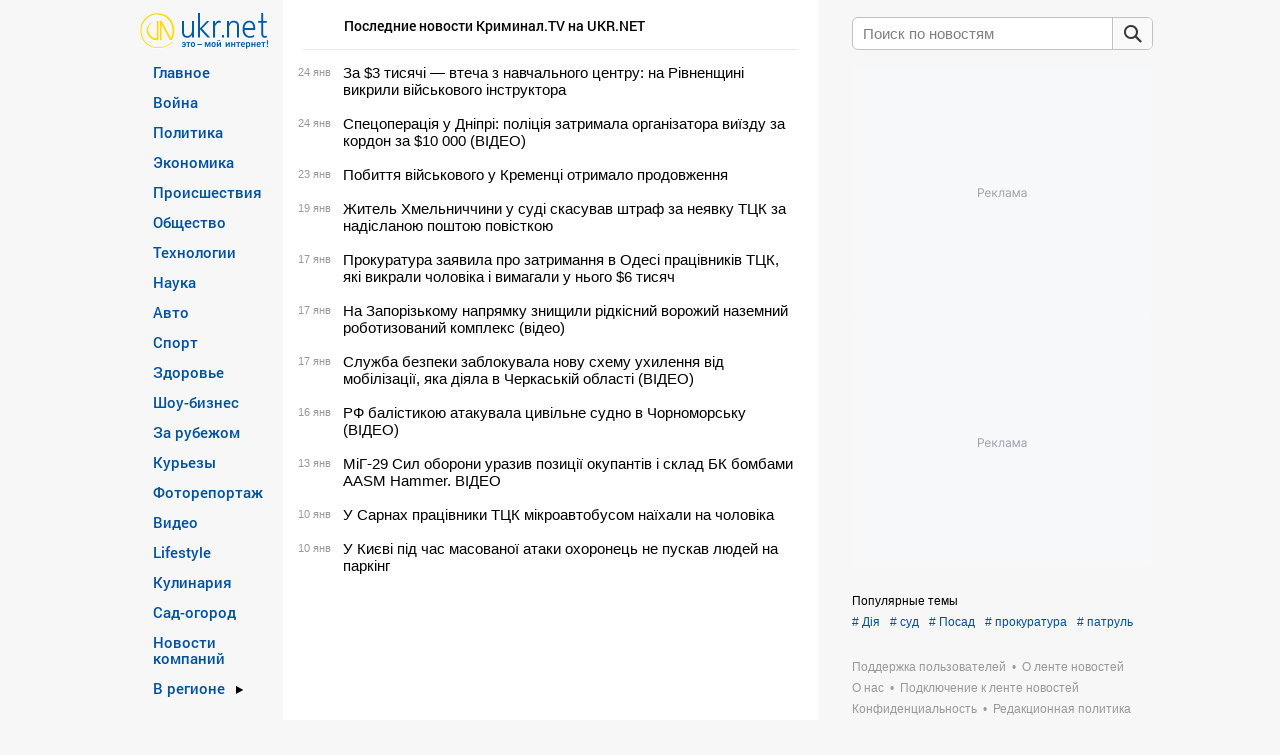

--- FILE ---
content_type: text/html; charset=UTF-8
request_url: https://www.ukr.net/ru/source/kriminal-tv-467.html
body_size: 24318
content:
<!DOCTYPE html>
<!--[if lt IE 7]>      <html class="no-js lt-ie9 lt-ie8 lt-ie7" prefix="og: //ogp.me/ns# website: //ogp.me/ns/website#"> <![endif]-->
<!--[if IE 7]>         <html class="no-js lt-ie9 lt-ie8" prefix="og: //ogp.me/ns# website: //ogp.me/ns/website#"> <![endif]-->
<!--[if IE 8]>         <html class="no-js lt-ie9" prefix="og: //ogp.me/ns# website: //ogp.me/ns/website#"> <![endif]-->
<!--[if gt IE 8]><!--> <html class="no-js" prefix="og: //ogp.me/ns# website: //ogp.me/ns/website#"> <!--<![endif]-->
<head>
<script>
    (function () {
        "use strict";

        var r = window.location;
        var l = "https://pla.fwdcdn.com/api/event";

        function c(t, e) {
            if (t) console.warn("Ignoring Event: " + t);
            if (e && e.callback) e.callback();
        }

        function t(eventName, options) {
            options = options || {};
            var u = options.u, ref = options.ref, meta = options.meta, props = options.props, callback = options.callback;

            if (typeof u !== "undefined" && typeof ref !== "undefined" && ref === u) return;
            if (typeof ref !== "undefined" && ref === r.href) return;

            if (/^localhost$|^127(\.[0-9]+){0,2}\.[0-9]+$|^\[::1?\]$/.test(r.hostname) || r.protocol === "file:") {
                return c("localhost", callback);
            }

            if (window._phantom || window.__nightmare || (window.navigator && window.navigator.webdriver) || window.Cypress) {
                return c(null, callback);
            }

            try {
                if (window.localStorage && window.localStorage.plausible_ignore === "true") {
                    return c("localStorage flag", callback);
                }
            } catch (e) {}

            var data = {
                n: eventName,
                u: u || r.href,
                d: r.hostname,
                r: typeof ref !== "undefined" ? ref : (document.referrer || null),
                m: meta ? JSON.stringify(meta) : undefined,
                p: props ? JSON.stringify(props) : undefined
            };

            var xhr = new XMLHttpRequest();
            xhr.open("POST", l, true);
            xhr.setRequestHeader("Content-Type", "text/plain");
            xhr.onreadystatechange = function () {
                if (xhr.readyState === 4 && callback) {
                    callback();
                }
            };
            xhr.send(JSON.stringify(data));
        }

        var e = (window.plausible && window.plausible.q) || [];
        window.plausible = t;

        for (var i = 0; i < e.length; i++) {
            t.apply(this, e[i]);
        }

        var n;
        function p() {
            if (n !== r.pathname) {
                n = r.pathname;
                t("pageview");
            }
        }

        p();
    })();
</script>
<!-- Google Tag Manager -->
<script>(function(w,d,s,l,i){w[l]=w[l]||[];w[l].push({'gtm.start':new Date().getTime(),event:'gtm.js'});var f=d.getElementsByTagName(s)[0],j=d.createElement(s),dl=l!='dataLayer'?'&l='+l:'';j.async=true;j.src='https://www.googletagmanager.com/gtm.js?id='+i+dl;f.parentNode.insertBefore(j,f);})(window,document,'script','dataLayer','GTM-KQCXMKT');</script>
<!-- End Google Tag Manager -->
<script>window.dataLayer = window.dataLayer || [];</script>
<meta charset="utf-8">
<meta http-equiv="X-UA-Compatible" content="IE=edge,chrome=1">
<title>Криминал.TV: все новости от kriminal.tv в ленте UKR.NET</title>
<meta name="title" content="Криминал.TV: все новости от kriminal.tv в ленте UKR.NET" />
<meta name="description" content="Самые важные и интересные новости Криминал.TV: оперативная информация, качественные фоторепортажи, актуальные события." />
<meta name="keywords" content="Криминал.TV, новости" />
    <link rel="canonical" href="https://www.ukr.net/ru/source/kriminal-tv-467.html"/>
    <link rel="alternate" hreflang="ru" href="https://www.ukr.net/ru/source/kriminal-tv-467.html"/>
    <link rel="alternate" hreflang="uk" href="https://www.ukr.net/source/kriminal-tv-467.html"/>
<meta name="robots" content="all" />
<meta name="publisher" content="UkrNet http://www.ukr.net" />
<meta http-equiv="reply-to" content="webmaster@ukr.net" />
<meta name="distribution" content="global" />
<meta name="revisit-after" content="1 days" />
<meta name="referrer" content="origin"/>

<link rel="manifest" href="/manifest.json">
<meta name="viewport" content="width=device-width,minimum-scale=1.0,maximum-scale=1.0"/>
<meta name="format-detection" content="telephone=no"/>
<meta name="format-detection" content="address=no"/>
<meta property="og:type" content="website"/>
<meta property="og:site_name" content="UKR.NET"/>
<meta property="og:url" content="https://www.ukr.net/ru/source/kriminal-tv-467.html"/>
<meta property="og:title" content="Криминал.TV"/>
<meta property="og:description" content=""/>
<meta property="og:image" content="https://upst.fwdcdn.com/img/Ukrnet-OG-RU.png"/>
<meta property="og:image:alt" content="Новости от Криминал.TV"/>
<meta property="og:image:width" content="1080"/>
<meta property="og:image:height" content="1080"/>
<meta property="og:locale" content="uk_UA"/>
<meta name="twitter:card" content="summary_large_image" />
<meta name="twitter:site" content="@UKR.NET" />
<meta name="twitter:title" content="Криминал.TV" />
<meta name="twitter:description" content="" />
<meta name="twitter:image" content="https://upst.fwdcdn.com/img/Ukrnet-OG-RU.png" />
<meta name="twitter:image:alt" content="Новости от Криминал.TV" >
<link rel="image_src" href="https://upst.fwdcdn.com/img/Ukrnet-OG-RU.png" title="Новости от Криминал.TV" />
<link rel="stylesheet" href="//upst.fwdcdn.com/css/2/news/normalize.css"/>
<link rel="stylesheet" href="//upst.fwdcdn.com/css/12/news/home_news.css"/>

<link rel="icon" href="//upst.fwdcdn.com/favicon-v3.png" type="image/png" />
<link rel="shortcut icon" href="//upst.fwdcdn.com/favicon-v3.ico" type="'image/x-icon"/>

<!-- For iPhone 4 Retina display: -->
<link rel="apple-touch-icon-precomposed" sizes="114x114" href="//upst.fwdcdn.com/ukrnet-icon-144x144.png">
<!-- For iPad: -->
<link rel="apple-touch-icon-precomposed" sizes="72x72" href="//upst.fwdcdn.com/ukrnet-icon-72x72.png">
<!-- For iPhone: -->
<link rel="apple-touch-icon-precomposed" href="//upst.fwdcdn.com/ukrnet-icon-57x57.png">

<script type="text/javascript" src="//upst.fwdcdn.com/js/news/modernizr.js"></script>

<!--[if IE 6]>
<script src="//upst.fwdcdn.com/js/news/ie-png-min.js"></script>
<script>
    DD_belatedPNG.fix('.png');
</script>
<![endif]-->
<script type="text/javascript" src="//upst.fwdcdn.com/js/news/jquery-1-min.js"></script>
<script src="//upst.fwdcdn.com/js/12/track_events.js"></script>
<script type="text/javascript">
    var URL_BASE = '//www.ukr.net/';
    var URL_ALTS = '//upst.fwdcdn.com/';
    var Paths = {"lang":"ru","base":"\/\/www.ukr.net\/","category_seo":null,"category_id":null,"region_id":null,"EXT_FRAME_PATH":"\/\/safemore.ukr.net\/pframe\/","title":null,"start":true,"browser":"ok","magicHash":"2|4|2|14|14|12"};
        var firstStruct = {"categories":[{"Id":13,"TitleRu":"\u0413\u043b\u0430\u0432\u043d\u043e\u0435","SeoTitle":"main","visible":true},{"Id":27,"TitleRu":"\u0412\u043e\u0439\u043d\u0430","SeoTitle":"russianaggression","visible":true},{"Id":12,"TitleRu":"\u041f\u043e\u043b\u0438\u0442\u0438\u043a\u0430","SeoTitle":"politics","visible":true},{"Id":3,"TitleRu":"\u042d\u043a\u043e\u043d\u043e\u043c\u0438\u043a\u0430","SeoTitle":"economics","visible":true},{"Id":2,"TitleRu":"\u041f\u0440\u043e\u0438\u0441\u0448\u0435\u0441\u0442\u0432\u0438\u044f","SeoTitle":"criminal","visible":true},{"Id":5,"TitleRu":"\u041e\u0431\u0449\u0435\u0441\u0442\u0432\u043e","SeoTitle":"society","visible":true},{"Id":7,"TitleRu":"\u0422\u0435\u0445\u043d\u043e\u043b\u043e\u0433\u0438\u0438","SeoTitle":"technologies","visible":true},{"Id":22,"TitleRu":"\u041d\u0430\u0443\u043a\u0430","SeoTitle":"science","visible":true},{"Id":20,"TitleRu":"\u0410\u0432\u0442\u043e","SeoTitle":"auto","visible":true},{"Id":4,"TitleRu":"\u0421\u043f\u043e\u0440\u0442","SeoTitle":"sport","visible":true},{"Id":14,"TitleRu":"\u0417\u0434\u043e\u0440\u043e\u0432\u044c\u0435","SeoTitle":"health","visible":true},{"Id":21,"TitleRu":"\u0428\u043e\u0443-\u0431\u0438\u0437\u043d\u0435\u0441","SeoTitle":"show_business","visible":true},{"Id":6,"TitleRu":"\u0417\u0430 \u0440\u0443\u0431\u0435\u0436\u043e\u043c","SeoTitle":"world","visible":true},{"Id":17,"TitleRu":"\u041a\u0443\u0440\u044c\u0435\u0437\u044b","SeoTitle":"curious","visible":true},{"Id":8,"TitleRu":"\u0424\u043e\u0442\u043e\u0440\u0435\u043f\u043e\u0440\u0442\u0430\u0436","SeoTitle":"fotoreportazh","visible":true},{"Id":18,"TitleRu":"\u0412\u0438\u0434\u0435\u043e","SeoTitle":"video","visible":true},{"Id":23,"TitleRu":"Lifestyle","SeoTitle":"lifestyle","visible":true},{"Id":25,"TitleRu":"\u041a\u0443\u043b\u0438\u043d\u0430\u0440\u0438\u044f","SeoTitle":"food","visible":true},{"Id":28,"TitleRu":"\u0421\u0430\u0434-\u043e\u0433\u043e\u0440\u043e\u0434","SeoTitle":"sadgorod","visible":true},{"Id":10,"TitleRu":"\u0415\u0412\u0420\u041e-2020","SeoTitle":"euro2020","visible":false},{"Id":29,"TitleRu":"\u041e\u043b\u0438\u043c\u043f\u0438\u0430\u0434\u0430 2024","SeoTitle":"olimpiada_2024","visible":false},{"Id":1,"TitleRu":"COVID-19","SeoTitle":"covid19","visible":false},{"Id":77,"TitleRu":"\u041d\u043e\u0432\u043e\u0441\u0442\u0438 \u043a\u043e\u043c\u043f\u0430\u043d\u0438\u0439","SeoTitle":"companies","visible":true}],"regions":[{"Id":59,"NameRu":"\u041a\u0438\u0435\u0432","SeoTitle":"kyiv","visible":true},{"Id":51,"NameRu":"\u0412\u0438\u043d\u043d\u0438\u0446\u0430","SeoTitle":"vinnytsya","visible":true},{"Id":52,"NameRu":"\u0412\u043e\u043b\u044b\u043d\u044c","SeoTitle":"lutsk","visible":true},{"Id":53,"NameRu":"\u0414\u043d\u0438\u043f\u0440\u043e","SeoTitle":"dnipro","visible":true},{"Id":54,"NameRu":"\u0414\u043e\u043d\u0435\u0446\u043a","SeoTitle":"donetsk","visible":true},{"Id":55,"NameRu":"\u0416\u0438\u0442\u043e\u043c\u0438\u0440","SeoTitle":"zhytomyr","visible":true},{"Id":56,"NameRu":"\u0417\u0430\u043a\u0430\u0440\u043f\u0430\u0442\u044c\u0435","SeoTitle":"uzhgorod","visible":true},{"Id":57,"NameRu":"\u0417\u0430\u043f\u043e\u0440\u043e\u0436\u044c\u0435","SeoTitle":"zaporizhzhya","visible":true},{"Id":58,"NameRu":"\u0418\u0432\u0430\u043d\u043e-\u0424\u0440\u0430\u043d\u043a\u043e\u0432\u0441\u043a","SeoTitle":"ivano_frankivsk","visible":true},{"Id":60,"NameRu":"\u041a\u0440\u043e\u043f\u0438\u0432\u043d\u0438\u0446\u043a\u0438\u0439","SeoTitle":"kropivnitskiy","visible":true},{"Id":62,"NameRu":"\u041b\u0443\u0433\u0430\u043d\u0441\u043a","SeoTitle":"luhansk","visible":true},{"Id":63,"NameRu":"\u041b\u044c\u0432\u043e\u0432","SeoTitle":"lviv","visible":true},{"Id":64,"NameRu":"\u041d\u0438\u043a\u043e\u043b\u0430\u0435\u0432","SeoTitle":"mikolayiv","visible":true},{"Id":65,"NameRu":"\u041e\u0434\u0435\u0441\u0441\u0430","SeoTitle":"odesa","visible":true},{"Id":66,"NameRu":"\u041f\u043e\u043b\u0442\u0430\u0432\u0430","SeoTitle":"poltava","visible":true},{"Id":67,"NameRu":"\u0420\u043e\u0432\u043d\u043e","SeoTitle":"rivne","visible":true},{"Id":68,"NameRu":"\u0421\u0443\u043c\u044b","SeoTitle":"sumy","visible":true},{"Id":69,"NameRu":"\u0422\u0435\u0440\u043d\u043e\u043f\u043e\u043b\u044c","SeoTitle":"ternopil","visible":true},{"Id":70,"NameRu":"\u0425\u0430\u0440\u044c\u043a\u043e\u0432","SeoTitle":"kharkiv","visible":true},{"Id":71,"NameRu":"\u0425\u0435\u0440\u0441\u043e\u043d","SeoTitle":"kherson","visible":true},{"Id":72,"NameRu":"\u0425\u043c\u0435\u043b\u044c\u043d\u0438\u0446\u043a\u0438\u0439","SeoTitle":"hmelnitskiy","visible":true},{"Id":73,"NameRu":"\u0427\u0435\u0440\u043a\u0430\u0441\u0441\u044b","SeoTitle":"cherkasy","visible":true},{"Id":74,"NameRu":"\u0427\u0435\u0440\u043d\u0438\u0433\u043e\u0432","SeoTitle":"chernihiv","visible":true},{"Id":75,"NameRu":"\u0427\u0435\u0440\u043d\u043e\u0432\u0446\u044b","SeoTitle":"chernivtsi","visible":true},{"Id":61,"NameRu":"\u041a\u0440\u044b\u043c","SeoTitle":"crimea","visible":true}],"special":{"Id":16,"TitleRu":"\u0412 \u0440\u0435\u0433\u0438\u043e\u043d\u0435","visible":true}};
    var firstData, firstCurrent;
    var slot1, slot2, slot3, slot4, topSlot2;
    
    var sections = null;
    
    var TRACKEVENTS = new TrackEvents('desktop');

</script>
<script>
    const anno = {
        global: 90, // anno_sec
        '1455264147632-0': 60, // anno_sec_1455264147632
        '1455264147632-1': 60 // anno_sec_1455264147632
    };
</script>
<script>
    var googletag = googletag || {};
    googletag.cmd = googletag.cmd || [];
</script>
<script>
    var alreadyExist = false;
    function initGoogletag() {
        if(window.innerWidth < 1297 && !alreadyExist){
            googletag.cmd.push(function() {
                googletag.pubads().setForceSafeFrame(true);
                googletag.pubads().setSafeFrameConfig({sandbox: true});

                topSlot2 = googletag.defineSlot('/22875277274/ukr.net_topbanner_news', [970, 90], 'div-gpt-ad-1632471936406-0').addService(googletag.pubads());


                if (window.location.href.indexOf('brand') != 1) {
                    var n = 'brand' + window.location.href.split('=')[1];
                    googletag.pubads().setTargeting('page', n);
                }

                googletag.pubads().enableSingleRequest();
                googletag.pubads().collapseEmptyDivs(true, true);

                googletag.enableServices();
            });
            alreadyExist = true;
        };
    }
    initGoogletag();
    window.addEventListener('resize', function(event) {
        initGoogletag();
    }, true);
</script>
<script>
    var adsense_pool = [];
    var adsense_script = false;
    // var bidmatic_script = false;
    // var membrana_init = false;

    function adsense() {
        if (!adsense_script) {
            adsense_script = document.createElement("script");
            adsense_script.src = "https://pagead2.googlesyndication.com/pagead/js/adsbygoogle.js?client=ca-pub-7005813411879006";
            adsense_script.async = true;
            adsense_script.setAttribute('crossorigin', 'anonymous');  // crossorigin  IE11 может не поддерживать
            document.body.appendChild(adsense_script);

            adsense_script.onload = function() {
                if (Array.isArray(adsense_pool)) {
                    for (var i = 0; i < adsense_pool.length; i++) {
                        adsense_pool[i]();
                    }
                }
                adsense_pool = { push: function(e) { e(); } };
            };
        }
        return adsense_pool;
    }
    /*
    function initPlayer(category) {
        const player = BidmaticPublisherInit(document.getElementById("container"), {
            playlistId: '435c7e678b589b5e2485985d7b25aa28',
            category: category,
        });
    }

    function bidmatic(category) {
        if (!bidmatic_script) {
            bidmatic_script = document.createElement("script");
            bidmatic_script.src = "https://player.bidmatic.io/microplayer/2.2.4/integrator.pub.min.js";
            bidmatic_script.async = true;
            bidmatic_script.setAttribute('crossorigin', 'anonymous');
            document.body.appendChild(bidmatic_script);
            bidmatic_script.onload = () => {
                initPlayer(category);
            }
        } else {
            initPlayer(category);
        }
    }
    */
    function ukr_net_news_in_list_adapt(category) {
        /*
        if (["main", "politics", "russianaggression", "criminal", "society", "world"].includes(category)) {
            if (document.querySelector('#main article div.membrana') === null) {
                var items = document.querySelectorAll('#main article section.im');
                if (items.length > 0) {
                    var div = document.createElement("div");
                    div.className = 'im membrana';
                    var parent = items[0].parentNode;
                    if (items.length > 11) {
                        parent.insertBefore(div, items[11]);
                    } else {
                        parent.appendChild(div);
                    }
                    div.innerHTML = '<div class="UNT_VIDEO"></div>';
                    window.yieldMasterCmd = window.yieldMasterCmd || [];
                    window.yieldMasterCmd.push(function () {
                        window.yieldMaster.init({
                            pageVersionAutodetect: true,
                            targeting: [
                                ['category', category]
                            ]
                        });
                    });
                }
            }
        } else { */
            adsense().push(function() {
                if (!document.querySelector('#main article .adsense')) {
                    var items = document.querySelectorAll('#main article section.im');
                    if (items.length > 0) {
                        var div = document.createElement("div");
                        div.className = 'im adsense';
                        var parent = items[0].parentNode;

                        if (items.length > 11) {
                            parent.insertBefore(div, items[11]);
                        } else {
                            parent.appendChild(div);
                        }

                        div.innerHTML = '<ins class="adsbygoogle" style="display:block" data-ad-client="ca-pub-7005813411879006" data-ad-slot="2998559239" data-ad-format="auto" data-full-width-responsive="true"></ins>';

                        (window.adsbygoogle = window.adsbygoogle || []).push({});
                    }
                }
            });
         // }
    }
</script>
<script>
    function worldOnclickLink() {
        worldStatOnclick();
        return location.href = 'https://www.ukr.net/news/economics/Rynok_zemli_kto_smozhet_pokupat_skolko_zemli_mozhno_prodat_i_zarabotat-49267749.html';
    }
    function worldStatOnclick() {
        /*gtag('event', 'click-banner-rinok-zemli', {
            'event_category': 'banner-rinok-zemli',
            'event_label': 'glavnaya-rinok-zemli'
        });*/
    }
</script>
<script type="text/javascript" src="//upst.fwdcdn.com/js/10/news/main.js"></script>
</head><body>
    <!-- Google Tag Manager (noscript) -->
    <noscript><iframe src="https://www.googletagmanager.com/ns.html?id=GTM-KQCXMKT" height="0" width="0" style="display:none;visibility:hidden"></iframe></noscript>
    <!-- End Google Tag Manager (noscript) -->
<div class="advert" id="advert-1">adBlock Test</div>
<noindex>
<noscript>
    <div class="noscript"><span class="message">У вас отключен JavaScript. Функций портала недоступны</span></div>
    <img src="https://counter.ukr.net/lid/789/cnt.php" width="1" height="1" border="0"/>
</noscript>
</noindex><div id="main-loader"></div>
<div class="wrapper">
    <div id="top-banner" style="overflow: hidden" class="placeholder">
        <img src="//upst.fwdcdn.com/img/970x90.png" alt="Advertisement" title=""/>
        <!-- /22875277274/ukr.net_topbanner_news -->
        <div id='div-gpt-ad-1632471936406-0' style='width: 970px; height: 90px; display: flex; justify-content: center;'>
            <script>
                var alreadyExistBanner = false;
                function showBanner() {
                    if(window.innerWidth < 1297 && !alreadyExistBanner){
                        document.getElementById('div-gpt-ad-1632471936406-0').style.height = "auto";
                        document.getElementById('div-gpt-ad-1632471936406-0').style.visibility = "visible";
                        googletag.cmd.push(function() {
                            googletag.display('div-gpt-ad-1632471936406-0');
                            googletag.pubads().addEventListener('slotRenderEnded', function(event) {
                                if(event.slot.getAdUnitPath() == '/22875277274/ukr.net_topbanner_news'){
                                    if(event.isEmpty === false) {
                                        if(window.innerWidth < 1297) {
                                            $('#div-gpt-ad-1632471936406-0').css('margin','10px auto 20px auto');
                                        }
                                        if(document.getElementById('top-banner').style.height == 0) {
                                            document.getElementById('top-banner').style.height = '120px';
                                        }
                                    }else {
                                        $('#div-gpt-ad-1632471936406-0').css('margin','0 auto');
                                        document.getElementById('top-banner').style.height = 'auto';
                                    }
                                }
                            });
                        });
                        alreadyExistBanner = true;
                        if(document.getElementById('div-gpt-ad-1551782032604-0')) {
                            document.getElementById('div-gpt-ad-1551782032604-0').style.height = "0";
                            document.getElementById('div-gpt-ad-1551782032604-0').style.visibility = "hidden";
                        }
                        document.getElementById('top-banner').style.height = '120px';
                    }
                    else if(window.innerWidth >= 1297) {
                        alreadyExistBanner = false;
                        document.getElementById('top-banner').style.height = 'auto';
                        if(document.getElementById('div-gpt-ad-1632471936406-0')) {
                            document.getElementById('div-gpt-ad-1632471936406-0').style.height = "0";
                            document.getElementById('div-gpt-ad-1632471936406-0').style.visibility = "hidden";
                            document.getElementById('div-gpt-ad-1632471936406-0').style.margin = "0 auto";
                        }
                        if(document.getElementById('div-gpt-ad-1551782032604-0')) {
                            document.getElementById('div-gpt-ad-1551782032604-0').style.height = "auto";
                            document.getElementById('div-gpt-ad-1551782032604-0').style.visibility = "visible";
                        }
                    }
                    document.addEventListener("DOMContentLoaded", function() {
                        setTimeout(function() {
                            if(document.getElementById('div-gpt-ad-1632471936406-0').offsetHeight === 0) {
                                document.getElementById('top-banner').style.height = 'auto';
                            }
                        }, 1000);
                    });
                }
                showBanner();
                window.addEventListener('resize', function(event) {
                    showBanner();
                }, true);
            </script>
        </div>
    </div>
    <a id="toTop" href="#gotop" title="Наверх"></a>
    <nav id="nav"><div><div class="nav-cnt"><div id="div-gpt-ad-1551782032604-0" style="position:absolute;right:155px;top:67px;height:600px;width:160px;text-align:right;"></div><div class="t-l"><a href="https://www.ukr.net/" title="новости"><img src="//upst.fwdcdn.com/img/news/ukrnet-logo-ru.png" width="129" height="36" alt="новости"></a></div><ul class="n-m"><li class="n-m_li"><a class="n-m_li_a ps-h" data-href="main" href="https://www.ukr.net/ru/news/main.html">Главное</a></li><li class="n-m_li"><a class="n-m_li_a ps-h" data-href="russianaggression" href="https://www.ukr.net/ru/news/russianaggression.html">Война</a></li><li class="n-m_li"><a class="n-m_li_a ps-h" data-href="politics" href="https://www.ukr.net/ru/news/politics.html">Политика</a></li><li class="n-m_li"><a class="n-m_li_a ps-h" data-href="economics" href="https://www.ukr.net/ru/news/economics.html">Экономика</a></li><li class="n-m_li"><a class="n-m_li_a ps-h" data-href="criminal" href="https://www.ukr.net/ru/news/criminal.html">Происшествия</a></li><li class="n-m_li"><a class="n-m_li_a ps-h" data-href="society" href="https://www.ukr.net/ru/news/society.html">Общество</a></li><li class="n-m_li"><a class="n-m_li_a ps-h" data-href="technologies" href="https://www.ukr.net/ru/news/technologies.html">Технологии</a></li><li class="n-m_li"><a class="n-m_li_a ps-h" data-href="science" href="https://www.ukr.net/ru/news/science.html">Наука</a></li><li class="n-m_li"><a class="n-m_li_a ps-h" data-href="auto" href="https://www.ukr.net/ru/news/auto.html">Авто</a></li><li class="n-m_li"><a class="n-m_li_a ps-h" data-href="sport" href="https://www.ukr.net/ru/news/sport.html">Спорт</a></li><li class="n-m_li"><a class="n-m_li_a ps-h" data-href="health" href="https://www.ukr.net/ru/news/health.html">Здоровье</a></li><li class="n-m_li"><a class="n-m_li_a ps-h" data-href="show_business" href="https://www.ukr.net/ru/news/show_business.html">Шоу-бизнес</a></li><li class="n-m_li"><a class="n-m_li_a ps-h" data-href="world" href="https://www.ukr.net/ru/news/world.html">За рубежом</a></li><li class="n-m_li"><a class="n-m_li_a ps-h" data-href="curious" href="https://www.ukr.net/ru/news/curious.html">Курьезы</a></li><li class="n-m_li"><a class="n-m_li_a ps-h" data-href="fotoreportazh" href="https://www.ukr.net/ru/news/fotoreportazh.html">Фоторепортаж</a></li><li class="n-m_li"><a class="n-m_li_a ps-h" data-href="video" href="https://www.ukr.net/ru/news/video.html">Видео</a></li><li class="n-m_li"><a class="n-m_li_a ps-h" data-href="lifestyle" href="https://www.ukr.net/ru/news/lifestyle.html">Lifestyle</a></li><li class="n-m_li"><a class="n-m_li_a ps-h" data-href="food" href="https://www.ukr.net/ru/news/food.html">Кулинария</a></li><li class="n-m_li"><a class="n-m_li_a ps-h" data-href="sadgorod" href="https://www.ukr.net/ru/news/sadgorod.html">Сад-огород</a></li><li class="n-m_li"><a class="n-m_li_a ps-h" data-href="companies" href="https://www.ukr.net/ru/news/companies.html">Новости компаний</a></li><li class="n-m_li regions"><a class="n-m_li_a" href="javascript:void(0)">Новости регионов Украины<i class="r-r"></i></a><div class="rl-block"><i class="rl-b_i"></i><ul class="region-list"><li><a class="ps-h" data-href="kyiv"href="https://www.ukr.net/ru/news/kyiv.html">Киев</a></li><li><a class="ps-h" data-href="vinnytsya"href="https://www.ukr.net/ru/news/vinnytsya.html">Винница</a></li><li><a class="ps-h" data-href="lutsk"href="https://www.ukr.net/ru/news/lutsk.html">Волынь</a></li><li><a class="ps-h" data-href="dnipro"href="https://www.ukr.net/ru/news/dnipro.html">Днипро</a></li><li><a class="ps-h" data-href="donetsk"href="https://www.ukr.net/ru/news/donetsk.html">Донецк</a></li><li><a class="ps-h" data-href="zhytomyr"href="https://www.ukr.net/ru/news/zhytomyr.html">Житомир</a></li><li><a class="ps-h" data-href="uzhgorod"href="https://www.ukr.net/ru/news/uzhgorod.html">Закарпатье</a></li><li><a class="ps-h" data-href="zaporizhzhya"href="https://www.ukr.net/ru/news/zaporizhzhya.html">Запорожье</a></li><li><a class="ps-h" data-href="ivano_frankivsk"href="https://www.ukr.net/ru/news/ivano_frankivsk.html">Ивано-Франковск</a></li><li><a class="ps-h" data-href="kropivnitskiy"href="https://www.ukr.net/ru/news/kropivnitskiy.html">Кропивницкий</a></li><li><a class="ps-h" data-href="luhansk"href="https://www.ukr.net/ru/news/luhansk.html">Луганск</a></li><li><a class="ps-h" data-href="lviv"href="https://www.ukr.net/ru/news/lviv.html">Львов</a></li><li><a class="ps-h" data-href="mikolayiv"href="https://www.ukr.net/ru/news/mikolayiv.html">Николаев</a></li><li><a class="ps-h" data-href="odesa"href="https://www.ukr.net/ru/news/odesa.html">Одесса</a></li><li><a class="ps-h" data-href="poltava"href="https://www.ukr.net/ru/news/poltava.html">Полтава</a></li><li><a class="ps-h" data-href="rivne"href="https://www.ukr.net/ru/news/rivne.html">Ровно</a></li><li><a class="ps-h" data-href="sumy"href="https://www.ukr.net/ru/news/sumy.html">Сумы</a></li><li><a class="ps-h" data-href="ternopil"href="https://www.ukr.net/ru/news/ternopil.html">Тернополь</a></li><li><a class="ps-h" data-href="kharkiv"href="https://www.ukr.net/ru/news/kharkiv.html">Харьков</a></li><li><a class="ps-h" data-href="kherson"href="https://www.ukr.net/ru/news/kherson.html">Херсон</a></li><li><a class="ps-h" data-href="hmelnitskiy"href="https://www.ukr.net/ru/news/hmelnitskiy.html">Хмельницкий</a></li><li><a class="ps-h" data-href="cherkasy"href="https://www.ukr.net/ru/news/cherkasy.html">Черкассы</a></li><li><a class="ps-h" data-href="chernihiv"href="https://www.ukr.net/ru/news/chernihiv.html">Чернигов</a></li><li><a class="ps-h" data-href="chernivtsi"href="https://www.ukr.net/ru/news/chernivtsi.html">Черновцы</a></li><li><a class="ps-h" data-href="crimea"href="https://www.ukr.net/ru/news/crimea.html">Крым</a></li></ul></div></li></ul></div></div></nav><div  id="portal-tags"><div class="service-links"><div class="header">
    Популярные темы    </div><a href="https://www.ukr.net/ru/tags/diya.html" class="tag-item"># Дія</a><a href="https://www.ukr.net/ru/tags/sud.html" class="tag-item"># суд</a><a href="https://www.ukr.net/ru/tags/posad.html" class="tag-item"># Посад</a><a href="https://www.ukr.net/ru/tags/prokuratura.html" class="tag-item"># прокуратура</a><a href="https://www.ukr.net/ru/tags/patrul.html" class="tag-item"># патруль</a></div></div>
<div itemscope="" itemtype="http://schema.org/Organization" style="display:none">
    <span itemprop="name">UKR.NET</span>
    <img itemprop="logo" src="https://upst.fwdcdn.com/img/top-logo-ru-mod3.gif" alt="новини" />
    <span itemprop="telephone">+38 (044) 392-03-02</span>
    <span itemprop="email">reklama@ukr.net</span>
    <a href="https://www.ukr.net/" itemprop="url">UKR.NET</a>
</div>
<div id="portal-bread_crumbs"><span style="color:#999;">UKR.NET</span><ul itemscope="" itemtype="https://schema.org/BreadcrumbList">
<li itemprop="itemListElement" itemscope="" itemtype="https://schema.org/ListItem" id="first-level-wraper"><a itemprop="item" title="новости" href="https://www.ukr.net/ru/" id="first-level"><span itemprop="name">Новости</span><meta itemprop="position" content="1"/></a></li>
    <li itemprop="itemListElement" itemscope="" itemtype="https://schema.org/ListItem" id="second-level-link-wraper"><span itemprop="name">Криминал.TV</span><meta itemprop="position" content="2"/></li>
    </ul></div><script type="text/javascript">document.getElementById('portal-bread_crumbs').style = 'position:absolute; top:-1000000px';</script><script type="text/javascript">document.getElementById('portal-tags').style = 'position:absolute; top:-1000000px';</script><main id="main"><div class="seo"><h1>Новости от Криминал.TV</h1><h2>Последние новости Криминал.TV на UKR.NET</h2><div>Самые важные и интересные новости Криминал.TV: оперативная информация, качественные фоторепортажи, актуальные события.</div></div><div><article><section class="im"><time class="im-tm">24&#160;янв</time><div class="im-tl-bk "><div class="im-tl"><a href="https://kriminal.tv/news/za_3_tisjachi_vtecha_z_navchalnogo_tsentru_na_rivnenschini_vikrili_vijskovogo_instruktora.html" class="im-tl_a" rel="nofollow" target="_blank" data-count="115651766,0,2,0">За $3 тисячі — втеча з навчального центру: на Рівненщині викрили військового інструктора</a></div></div></section><section class="im"><time class="im-tm">24&#160;янв</time><div class="im-tl-bk "><div class="im-tl"><a href="https://kriminal.tv/news/spetsoperatsija_u_dnipri_politsija_zatrimala_organizatora_vijizdu_za_kordon_za_10_000_video.html" class="im-tl_a" rel="nofollow" target="_blank" data-count="115651163,0,2,0">Спецоперація у Дніпрі: поліція затримала організатора виїзду за кордон за $10 000 (ВІДЕО)</a></div></div></section><section class="im"><time class="im-tm">23&#160;янв</time><div class="im-tl-bk "><div class="im-tl"><a href="https://kriminal.tv/news/pobittja_vijskovogo_u_krementsi_otrimalo_prodovzhennja.html" class="im-tl_a" rel="nofollow" target="_blank" data-count="115647086,0,2,0">Побиття військового у Кременці отримало продовження</a></div></div></section><section class="im"><time class="im-tm">19&#160;янв</time><div class="im-tl-bk "><div class="im-tl"><a href="https://kriminal.tv/news/zhitel_hmelnichchini_u_sudi_skasuvav_shtraf_za_nejavku_ttsk_za_nadislanoju_poshtoju_povistkoju.html" class="im-tl_a" rel="nofollow" target="_blank" data-count="115557661,0,2,0">Житель Хмельниччини у суді скасував штраф за неявку ТЦК за надісланою поштою повісткою</a></div></div></section><section class="im"><time class="im-tm">17&#160;янв</time><div class="im-tl-bk "><div class="im-tl"><a href="https://kriminal.tv/news/prokuratura_zajavila_pro_zatrimannja_v_odesi_pratsivnikiv_ttsk_jaki_vikrali_cholovika_i_vimagali_u_nogo_6_tisjach.html" class="im-tl_a" rel="nofollow" target="_blank" data-count="115543802,0,2,0">Прокуратура заявила про затримання в Одесі працівників ТЦК, які викрали чоловіка і вимагали у нього $6 тисяч</a></div></div></section><section class="im"><time class="im-tm">17&#160;янв</time><div class="im-tl-bk "><div class="im-tl"><a href="https://kriminal.tv/news/na_zaporizkomu_naprjamku_znischili_ridkisnij_vorozhij_nazemnij_robotizovanij_kompleks_video.html" class="im-tl_a" rel="nofollow" target="_blank" data-count="115535044,0,27,0">На Запорізькому напрямку знищили рідкісний ворожий наземний роботизований комплекс (відео)</a></div></div></section><section class="im"><time class="im-tm">17&#160;янв</time><div class="im-tl-bk "><div class="im-tl"><a href="https://kriminal.tv/news/sluzhba_bezpeki_zablokuvala_novu_shemu_uhilennja_vid_mobilizatsiji_jaka_dijala_v_cherkaskij_oblasti_video.html" class="im-tl_a" rel="nofollow" target="_blank" data-count="115534467,0,18,0">Служба безпеки заблокувала нову схему ухилення від мобілізації, яка діяла в Черкаській області (ВІДЕО)</a></div></div></section><section class="im"><time class="im-tm">16&#160;янв</time><div class="im-tl-bk "><div class="im-tl"><a href="https://kriminal.tv/news/rf_balistikoju_atakuvala_tsivilne_sudno_v_chornomorsku_video.html" class="im-tl_a" rel="nofollow" target="_blank" data-count="115532158,0,27,0">РФ балістикою атакувала цивільне судно в Чорноморську (ВІДЕО)</a></div></div></section><section class="im"><time class="im-tm">13&#160;янв</time><div class="im-tl-bk "><div class="im-tl"><a href="https://kriminal.tv/news/mig_29_sil_oboroni_uraziv_pozitsiji_okupantiv_i_sklad_bk_bombami_aasm_hammer_video.html" class="im-tl_a" rel="nofollow" target="_blank" data-count="115460060,0,27,0">МіГ-29 Сил оборони уразив позиції окупантів і склад БК бомбами AASM Hammer. ВIДЕО</a></div></div></section><section class="im"><time class="im-tm">10&#160;янв</time><div class="im-tl-bk "><div class="im-tl"><a href="https://kriminal.tv/news/u_sarnah_pratsivniki_ttsk_mikroavtobusom_najihali_na_cholovika.html" class="im-tl_a" rel="nofollow" target="_blank" data-count="115419912,0,2,0">У Сарнах працівники ТЦК мікроавтобусом наїхали на чоловіка</a></div></div></section><section class="im"><time class="im-tm">10&#160;янв</time><div class="im-tl-bk "><div class="im-tl"><a href="https://kriminal.tv/news/u_kijevi_pid_chas_masovanoji_ataki_ohoronets_ne_puskav_ljudej_na_parking.html" class="im-tl_a" rel="nofollow" target="_blank" data-count="115419115,0,2,0">У Києві під час масованої атаки охоронець не пускав людей на паркінг</a></div></div></section><section class="im"><time class="im-tm">8&#160;янв</time><div class="im-tl-bk "><div class="im-tl"><a href="https://kriminal.tv/news/u_zdolbunovi_pid_chas_mobilizatsiji_zastosuvali_gaz_postrazhdala_nepovnolitnja.html" class="im-tl_a" rel="nofollow" target="_blank" data-count="115382569,0,2,0">У Здолбунові під час мобілізації застосували газ: постраждала неповнолітня</a></div></div></section><section class="im"><time class="im-tm">8&#160;янв</time><div class="im-tl-bk "><div class="im-tl"><a href="https://kriminal.tv/news/zsu_zupinili_masovanij_shturm_rosijan_pid_pokrovskom_video.html" class="im-tl_a" rel="nofollow" target="_blank" data-count="115381675,0,27,0">ЗСУ зупинили масований штурм росіян під Покровськом (відео)</a></div></div></section><section class="im"><time class="im-tm">5&#160;янв</time><div class="im-tl-bk "><div class="im-tl"><a href="https://kriminal.tv/news/gur_urazilo_kamaz_z_vijskovimi_rf_u_krasnodarskomu_kraji_video.html" class="im-tl_a" rel="nofollow" target="_blank" data-count="115327394,0,27,0">ГУР уразило КамАЗ з військовими РФ у Краснодарському краї (Відео)</a></div></div></section><section class="im"><time class="im-tm">29&#160;дек</time><div class="im-tl-bk "><div class="im-tl"><a href="https://kriminal.tv/news/znischili_kupu_rosijskoji_broni_jak_nashi_bijtsi_vidbili_shturm_na_dobropilskomu_naprjamku_video.html" class="im-tl_a" rel="nofollow" target="_blank" data-count="115229069,67808143,27,0">Знищили купу російської «броні»: як наші бійці відбили штурм на Добропільському напрямку (Відео)</a></div></div></section><section class="im"><time class="im-tm">27&#160;дек</time><div class="im-tl-bk "><div class="im-tl"><a href="https://kriminal.tv/news/u_zsu_pokazali_jak_zupinili_kavalerijskij_shturm_rosijan_video.html" class="im-tl_a" rel="nofollow" target="_blank" data-count="115207913,0,27,0">У ЗСУ показали, як зупинили «кавалерійський» штурм росіян. Відео</a></div></div></section><section class="im"><time class="im-tm">27&#160;дек</time><div class="im-tl-bk "><div class="im-tl"><a href="https://kriminal.tv/news/rosijskij_logistichnij_vsjudihid_upershe_znischili_ukrajinski_droni_v_rajoni_pokrovska_video.html" class="im-tl_a" rel="nofollow" target="_blank" data-count="115207291,0,27,0">Російський логістичний всюдихід уперше знищили українські дрони в районі Покровська (Відео)</a></div></div></section><section class="im"><time class="im-tm">27&#160;дек</time><div class="im-tl-bk "><div class="im-tl"><a href="https://kriminal.tv/news/mene_zrobili_krajnim_mindich_dav_intervʼju_na_pljazhi_v_izrajili_video.html" class="im-tl_a" rel="nofollow" target="_blank" data-count="115206693,0,2,0">«Мене зробили крайнім»: Міндіч дав інтервʼю на пляжі в Ізраїлі (Відео)</a></div></div></section><section class="im"><time class="im-tm">26&#160;дек</time><div class="im-tl-bk "><div class="im-tl"><a href="https://kriminal.tv/news/u_mikolajevi_pozashljahovik_mitsubishi_vrizavsja_u_pidbitij_rosijskij_btr_video.html" class="im-tl_a" rel="nofollow" target="_blank" data-count="115203693,0,2,0">У Миколаєві позашляховик Mitsubishi врізався у підбитий російський БТР (Відео)</a></div></div></section><section class="im"><time class="im-tm">25&#160;дек</time><div class="im-tl-bk "><div class="im-tl"><a href="https://kriminal.tv/news/zjavilos_video_z_droniv_jaki_zavdali_udariv_po_portu_taman_ta_tankeru_video.html" class="im-tl_a" rel="nofollow" target="_blank" data-count="115176340,0,27,0">З’явилось відео з дронів, які завдали ударів по порту «Тамань» та танкеру (Відео)</a></div></div></section><section class="im"><time class="im-tm">24&#160;дек</time><div class="im-tl-bk "><div class="im-tl"><a href="https://kriminal.tv/news/vojini_stalevoji_sotki_vidbili_mehanizovanij_shturm_na_donbasi_video.html" class="im-tl_a" rel="nofollow" target="_blank" data-count="115158606,0,27,0">Воїни «Сталевої Сотки» відбили механізований штурм на Донбасі (Відео)</a></div></div></section><section class="im"><time class="im-tm">23&#160;дек</time><div class="im-tl-bk "><div class="im-tl"><a href="https://kriminal.tv/news/dva_rosijski_vinischuvachi_znischeno_pid_chas_operatsiji_gur.html" class="im-tl_a" rel="nofollow" target="_blank" data-count="115141236,0,27,0">Два російські винищувачі знищено під час операції ГУР</a></div></div></section><section class="im"><time class="im-tm">23&#160;дек</time><div class="im-tl-bk "><div class="im-tl"><a href="https://kriminal.tv/news/rosijani_kinuli_na_shturm_dobropillja_chotiri_koloni_tehniki_video_vidbittja_ataki_video.html" class="im-tl_a" rel="nofollow" target="_blank" data-count="115140515,67767862,27,0">Росіяни кинули на штурм Добропілля чотири колони техніки: відео відбиття атаки (Відео)</a></div></div></section><section class="im"><time class="im-tm">22&#160;дек</time><div class="im-tl-bk "><div class="im-tl"><a href="https://kriminal.tv/news/ukrajinski_operatori_fpv_droniv_nejtralizujut_rosijskih_shturmovikiv_na_konjah_video.html" class="im-tl_a" rel="nofollow" target="_blank" data-count="115137277,0,27,0">Українські оператори FPV-дронів нейтралізують російських штурмовиків на конях (ВІДЕО)</a></div></div></section><section class="im"><time class="im-tm">22&#160;дек</time><div class="im-tl-bk "><div class="im-tl"><a href="https://kriminal.tv/news/ukrajintsiv_aktivno_atakujut_shahraji_v_sotsialnih_merezhah_jak_ne_potrapiti_u_pastku_aferistiv.html" class="im-tl_a" rel="nofollow" target="_blank" data-count="115123176,0,2,0">Українців активно атакують шахраї в соціальних мережах: як не потрапити у пастку аферистів</a></div></div></section><section class="im"><time class="im-tm">22&#160;дек</time><div class="im-tl-bk "><div class="im-tl"><a href="https://kriminal.tv/news/v_elitnomu_litseji_varshavi_tskuvali_donku_eksgravtsja_zbirnoji_ukrajini_shkola_pokarala_zhertvu_a_ne_agresoriv.html" class="im-tl_a" rel="nofollow" target="_blank" data-count="115122313,0,,0">В елітному ліцеї Варшаві цькували доньку ексгравця збірної України: школа покарала жертву, а не агресорів</a></div></div></section><section class="im"><time class="im-tm">21&#160;дек</time><div class="im-tl-bk "><div class="im-tl"><a href="https://kriminal.tv/news/dron_iz_praporom_rf_nad_kijevom_dijsno_buv_nova_zajava_politsiji_video.html" class="im-tl_a" rel="nofollow" target="_blank" data-count="115111801,0,2,0">Дрон із прапором РФ над Києвом дійсно був: нова заява поліції (відео)</a></div></div></section><section class="im"><time class="im-tm">21&#160;дек</time><div class="im-tl-bk "><div class="im-tl"><a href="https://kriminal.tv/news/gur_fiksuje_vipadki_kanibalizmu_v_rosijskij_armiji_video.html" class="im-tl_a" rel="nofollow" target="_blank" data-count="115111396,0,27,0">ГУР фіксує випадки канібалізму в російській армії (Відео)</a></div></div></section><section class="im"><time class="im-tm">17&#160;дек</time><div class="im-tl-bk "><div class="im-tl"><a href="https://kriminal.tv/news/nova_taktika_obstriliv_kijeva_ta_sekreti_roboti_ppo_bojets_pojasniv_scho_pratsjuje_proti_atak_rf_video.html" class="im-tl_a" rel="nofollow" target="_blank" data-count="115045323,0,27,0">Нова тактика обстрілів Києва та секрети роботи ППО: боєць пояснив, що працює проти атак РФ (відео)</a></div></div></section><section class="im"><time class="im-tm">17&#160;дек</time><div class="im-tl-bk "><div class="im-tl"><a href="https://kriminal.tv/news/u_donetskij_oblasti_sso_znischili_vorozhu_rszv_uragan_udarnim_dronom_video.html" class="im-tl_a" rel="nofollow" target="_blank" data-count="115044430,67712858,27,0">У Донецькій області ССО знищили ворожу РСЗВ “Ураган” ударним дроном (відео)</a></div></div></section><section class="im"><time class="im-tm">16&#160;дек</time><div class="im-tl-bk "><div class="im-tl"><a href="https://kriminal.tv/news/u_kijevi_prodavali_nemovljat_za_kordon_materjam_chasto_nichogo_ne_platili.html" class="im-tl_a" rel="nofollow" target="_blank" data-count="115028072,0,2,0">У Києві продавали немовлят за кордон: матерям часто нічого не платили</a></div></div></section><section class="im"><time class="im-tm">16&#160;дек</time><div class="im-tl-bk "><div class="im-tl"><a href="https://kriminal.tv/news/sbu_pidirvali_pidvodnimi_dronami_rosijsku_submarinu_u_novorosijsku_video.html" class="im-tl_a" rel="nofollow" target="_blank" data-count="115026850,0,27,0">СБУ підірвали підводними дронами російську субмарину у Новоросійську (ВІДЕО)</a></div></div></section><section class="im"><time class="im-tm">16&#160;дек</time><div class="im-tl-bk "><div class="im-tl"><a href="https://kriminal.tv/news/hotiv_prorvatisja_na_mototsikli_na_bukovini_cholovik_namagavsja_potrapiti_do_rumuniji_video.html" class="im-tl_a" rel="nofollow" target="_blank" data-count="115026027,0,2,0">Хотів прорватися на мотоциклі: на Буковині чоловік намагався потрапити до Румунії (відео)</a></div></div></section><section class="im"><time class="im-tm">15&#160;дек</time><div class="im-tl-bk "><div class="im-tl"><a href="https://kriminal.tv/news/kijivskij_sud_pidtverdiv_nichnij_aresht_zastupnitsi_mera_odesi_ganni_pozdnjakovoji.html" class="im-tl_a" rel="nofollow" target="_blank" data-count="115022380,0,2,0">Київський суд підтвердив нічний арешт заступниці мера Одеси Ганни Позднякової</a></div></div></section><section class="im"><time class="im-tm">13&#160;дек</time><div class="im-tl-bk "><div class="im-tl"><a href="https://kriminal.tv/news/primari_gur_znischili_v_krimu_transportnik_an_26_ta_dvi_rls_video.html" class="im-tl_a" rel="nofollow" target="_blank" data-count="114984284,67677528,27,0">“Примари” ГУР знищили в Криму транспортник Ан-26 та дві РЛС (ВІДЕО)</a></div></div></section><section class="im"><time class="im-tm">12&#160;дек</time><div class="im-tl-bk "><div class="im-tl"><a href="https://kriminal.tv/news/u_kijevi_animator_v_politsejskij_formi_zatrimav_santu_v_klubi_pid_chas_shou_teper_jomu_svitit_shtraf_34_000_grn.html" class="im-tl_a" rel="nofollow" target="_blank" data-count="114981546,0,2,0">У Києві аніматор в поліцейській формі затримав Санту в клубі під час шоу: тепер йому світить штраф 34 000 грн</a></div></div></section><section class="im"><time class="im-tm">11&#160;дек</time><div class="im-tl-bk "><div class="im-tl"><a href="https://kriminal.tv/news/bitva_za_pokrovsk_rosija_kinula_v_bij_defitsitnu_bronetehniku_video.html" class="im-tl_a" rel="nofollow" target="_blank" data-count="114964024,0,27,0">Битва за Покровськ: Росія кинула в бій дефіцитну бронетехніку (Відео)</a></div></div></section><section class="im"><time class="im-tm">10&#160;дек</time><div class="im-tl-bk "><div class="im-tl"><a href="https://kriminal.tv/news/jak_zaraz_vigljadaje_orihiv_zhahlivij_videoreportazh_z_mista_privida_na_zaporizhzhi_video.html" class="im-tl_a" rel="nofollow" target="_blank" data-count="114928654,0,,0">Як зараз виглядає Оріхів: жахливий відеорепортаж з міста-привида на Запоріжжі (відео)</a></div></div></section><section class="im"><time class="im-tm">9&#160;дек</time><div class="im-tl-bk "><div class="im-tl"><a href="https://kriminal.tv/news/vam_pidozra_shahraji_nadsilajut_ukrajintsjam_fejkovi_listi_vid_imeni_nabu.html" class="im-tl_a" rel="nofollow" target="_blank" data-count="114925258,0,2,0">"Вам підозра". Шахраї надсилають українцям фейкові листи від імені НАБУ</a></div></div></section><section class="im"><time class="im-tm">6&#160;дек</time><div class="im-tl-bk "><div class="im-tl"><a href="https://kriminal.tv/news/u_kamjanskomu_vodij_jakij_perebuvav_u_rozshuku_ttsk_otrimav_shtraf_za_nepokoru_politsiji.html" class="im-tl_a" rel="nofollow" target="_blank" data-count="114869294,0,2,0">У Кам’янському водій, який перебував у розшуку ТЦК, отримав штраф за непокору поліції</a></div></div></section><section class="im"><time class="im-tm">6&#160;дек</time><div class="im-tl-bk "><div class="im-tl"><a href="https://kriminal.tv/news/u_poltavi_pid_chas_zatrimannja_cholovika_pitbul_pokusav_politsejskih_video.html" class="im-tl_a" rel="nofollow" target="_blank" data-count="114868641,0,2,0">У Полтаві під час затримання чоловіка пітбуль покусав поліцейських. ВІДЕО</a></div></div></section><section class="im"><time class="im-tm">4&#160;дек</time><div class="im-tl-bk "><div class="im-tl"><a href="https://kriminal.tv/news/u_konchi_zaspi_vidbulisja_sutichki_mizh_gur_i_vijskovimi_prolunali_postrili_up.html" class="im-tl_a" rel="nofollow" target="_blank" data-count="114834576,0,2,0">У Кончі-Заспі відбулися сутички між ГУР і військовими: пролунали постріли - УП</a></div></div></section><section class="im"><time class="im-tm">4&#160;дек</time><div class="im-tl-bk "><div class="im-tl"><a href="https://kriminal.tv/news/obrjadi_ztsilennja_za_10_tisjach_jak_u_tsentri_kijeva_shahrajka_grabuvala_vipadkovih_perehozhih.html" class="im-tl_a" rel="nofollow" target="_blank" data-count="114833563,0,2,0">«Обряди зцілення» за 10 тисяч: як у центрі Києва шахрайка грабувала випадкових перехожих</a></div></div></section><section class="im"><time class="im-tm">4&#160;дек</time><div class="im-tl-bk "><div class="im-tl"><a href="https://kriminal.tv/news/ukrajinski_zhurnalisti_znajshli_v_parizhi_donku_putina_video.html" class="im-tl_a" rel="nofollow" target="_blank" data-count="114832658,0,18,0">Українські журналісти знайшли в Парижі доньку Путіна. ВІДЕО</a></div></div></section><section class="im"><time class="im-tm">3&#160;дек</time><div class="im-tl-bk "><div class="im-tl"><a href="https://kriminal.tv/news/vikinuv_paket_z_psihotropami_na_ochah_u_patrulnih_u_dnipri_cholovik_bez_prav_ta_pid_kajfom_kermuvav_avto.html" class="im-tl_a" rel="nofollow" target="_blank" data-count="114830762,0,2,0">Викинув пакет з психотропами на очах у патрульних: у Дніпрі чоловік без прав та під “кайфом” кермував авто</a></div></div></section><section class="im"><time class="im-tm">2&#160;дек</time><div class="im-tl-bk "><div class="im-tl"><a href="https://kriminal.tv/news/pole_de_zakinchujetsja_propaganda_414_ta_brigada_pokazala_naslidki_shturmiv_jaki_rosija_nazivaje_uspishnimi_video.html" class="im-tl_a" rel="nofollow" target="_blank" data-count="114795163,0,27,0">Поле, де закінчується пропаганда: 414-та бригада показала наслідки штурмів, які росія називає «успішними» (Відео)</a></div></div></section><section class="im"><time class="im-tm">1&#160;дек</time><div class="im-tl-bk "><div class="im-tl"><a href="https://kriminal.tv/news/nichne_poljuvannja_droniv_azovu_likvidatsija_okupanta_jakij_namagavsja_shovatisja_video.html" class="im-tl_a" rel="nofollow" target="_blank" data-count="114778467,0,27,0">Нічне полювання дронів "Азову": ліквідація окупанта, який намагався сховатися. ВIДЕО</a></div></div></section><section class="im"><time class="im-tm">1&#160;дек</time><div class="im-tl-bk "><div class="im-tl"><a href="https://kriminal.tv/news/ukrajinskij_robot_vpritul_rozstriljav_rosijskij_bronetransporter_video.html" class="im-tl_a" rel="nofollow" target="_blank" data-count="114777460,0,7,0">Український робот впритул розстріляв російський бронетранспортер (відео)</a></div></div></section><section class="im"><time class="im-tm">1&#160;дек</time><div class="im-tl-bk "><div class="im-tl"><a href="https://kriminal.tv/news/u_merezhi_pokazali_sprobu_dvoh_rosijskih_okupantiv_zbiti_ukrajnskij_dron_video.html" class="im-tl_a" rel="nofollow" target="_blank" data-count="114777459,0,27,0">ГУР заявило про підрив "кадирівців" під Бердянськом, які продавали крадену солярку (Відео)</a></div></div></section><section class="im"><time class="im-tm">1&#160;дек</time><div class="im-tl-bk "><div class="im-tl"><a href="https://kriminal.tv/articles/gur_zajavilo_pro_pidriv_kadirivtsiv_pid_berdjanskom_jaki_prodavali_kradenu_soljarku_video.html" class="im-tl_a" rel="nofollow" target="_blank" data-count="114776637,0,27,0">ГУР заявило про підрив "кадирівців" під Бердянськом, які продавали крадену солярку (Відео)</a></div></div></section><section class="im"><time class="im-tm">30&#160;ноя</time><div class="im-tl-bk "><div class="im-tl"><a href="https://kriminal.tv/news/u_merezhi_pokazali_sprobu_dvoh_rosijskih_okupantiv_zbiti_ukrajinskij_dron_video.html" class="im-tl_a" rel="nofollow" target="_blank" data-count="114765712,0,27,0">У мережі показали спробу двох російських окупантів збити український дрон (відео)</a></div></div></section><section class="im"><time class="im-tm">30&#160;ноя</time><div class="im-tl-bk "><div class="im-tl"><a href="https://kriminal.tv/news/pjana_dtp_bogdana_stupku_prigovorili_na_tri_roki.html" class="im-tl_a" rel="nofollow" target="_blank" data-count="114765148,0,2,0">"П'яна" ДТП: Богдана Ступку приговорили на три роки</a></div></div></section><section class="im"><time class="im-tm">29&#160;ноя</time><div class="im-tl-bk "><div class="im-tl"><a href="https://kriminal.tv/articles/diki_pochuttja_j_vidkrittja_pidlitkovi_knigi_scho_formujut_doroslist.html" class="im-tl_a" rel="nofollow" target="_blank" data-count="114763819,0,23,0">Дикі почуття й відкриття: підліткові книги, що формують дорослість</a></div></div></section><section class="im"><time class="im-tm">28&#160;ноя</time><div class="im-tl-bk "><div class="im-tl"><a href="https://kriminal.tv/news/ukrajinski_vojini_likviduvali_vorozhu_drg_u_pokrovsku_video.html" class="im-tl_a" rel="nofollow" target="_blank" data-count="114738099,0,27,0">Українські воїни ліквідували ворожу ДРГ у Покровську (ВІДЕО)</a></div></div></section><section class="im"><time class="im-tm">28&#160;ноя</time><div class="im-tl-bk "><div class="im-tl"><a href="https://kriminal.tv/news/ukrajinskij_dron_kamikadze_zalitaje_u_blindazh_iz_rosijskimi_dronovodami_video.html" class="im-tl_a" rel="nofollow" target="_blank" data-count="114736902,0,27,0">Український дрон-камікадзе залітає у бліндаж із російськими дроноводами. ВIДЕО</a></div></div></section><section class="im"><time class="im-tm">28&#160;ноя</time><div class="im-tl-bk "><div class="im-tl"><a href="https://kriminal.tv/news/skelja_likviduje_rosijan_u_pokrovsku_droni_atakuvali_ahmat_bij_sso_na_donechchini_video.html" class="im-tl_a" rel="nofollow" target="_blank" data-count="114736037,0,27,0">«Скеля» ліквідує росіян у Покровську, дрони атакували «Ахмат», бій ССО на Донеччині: Відео</a></div></div></section><section class="im"><time class="im-tm">27&#160;ноя</time><div class="im-tl-bk "><div class="im-tl"><a href="https://kriminal.tv/news/sso_vdarili_dronami_po_rosijanah_u_pokrovsku_video.html" class="im-tl_a" rel="nofollow" target="_blank" data-count="114717894,0,27,0">ССО вдарили дронами по росіянах у Покровську (ВІДЕО)</a></div></div></section><section class="im"><time class="im-tm">27&#160;ноя</time><div class="im-tl-bk "><div class="im-tl"><a href="https://kriminal.tv/news/odesitu_zaboronili_sidati_za_kermo_do_2059_roku_scho_vin_nakojiv.html" class="im-tl_a" rel="nofollow" target="_blank" data-count="114716991,0,2,0">Одеситу заборонили сідати за кермо до 2059 року: що він накоїв</a></div></div></section><section class="im"><time class="im-tm">27&#160;ноя</time><div class="im-tl-bk "><div class="im-tl"><a href="https://kriminal.tv/news/povitrjani_sili_pokazali_vinischuvachi_mirage_2000_v_diji_video.html" class="im-tl_a" rel="nofollow" target="_blank" data-count="114716609,67518702,27,0">Повітряні Сили показали винищувачі Mirage 2000 в дії (відео)</a></div></div></section><section class="im"><time class="im-tm">26&#160;ноя</time><div class="im-tl-bk "><div class="im-tl"><a href="https://kriminal.tv/news/zsu_pidirvali_mist_bilja_guljajpolja_schob_zupiniti_nastup_voroga.html" class="im-tl_a" rel="nofollow" target="_blank" data-count="114699123,0,27,0">ЗСУ підірвали міст біля Гуляйполя, щоб зупинити наступ ворога</a></div></div></section><section class="im"><time class="im-tm">26&#160;ноя</time><div class="im-tl-bk "><div class="im-tl"><a href="https://kriminal.tv/news/na_zakarpatti_zatrimali_inkasatoriv_jaki_za_16500_dostavljali_uhiljantiv_do_kordonu_video.html" class="im-tl_a" rel="nofollow" target="_blank" data-count="114698243,67517603,2,0">На Закарпатті затримали інкасаторів, які за $16500 доставляли ухилянтів до кордону — відео</a></div></div></section><section class="im"><time class="im-tm">25&#160;ноя</time><div class="im-tl-bk "><div class="im-tl"><a href="https://kriminal.tv/news/teper_nikudi_ne_poletjat_piloti_znajshli_tri_mototsikli_z_kupoju_fpv_droniv_rosijan_video.html" class="im-tl_a" rel="nofollow" target="_blank" data-count="114679379,0,27,0">«Тепер нікуди не полетять» — пілоти знайшли три мотоцикли з купою FPV-дронів росіян (Відео)</a></div></div></section><section class="im"><time class="im-tm">24&#160;ноя</time><div class="im-tl-bk "><div class="im-tl"><a href="https://kriminal.tv/news/oni_vse_stanovjatsja_tam_dvesti_gur_perehopilo_rozmovu_okupantiv_pro_serebrjanskij_lis_video.html" class="im-tl_a" rel="nofollow" target="_blank" data-count="114662491,0,27,0">“Они все становятся там двести”, – ГУР перехопило розмову окупантів про Серебрянський ліс (ВІДЕО)</a></div></div></section><section class="im"><time class="im-tm">24&#160;ноя</time><div class="im-tl-bk "><div class="im-tl"><a href="https://kriminal.tv/news/jak_brigada_ljubart_strimuje_prosuvannja_vijsk_rf_pid_pokrovskom_video.html" class="im-tl_a" rel="nofollow" target="_blank" data-count="114661535,0,27,0">Як бригада «Любарт» стримує просування військ РФ під Покровськом (відео)</a></div></div></section><section class="im"><time class="im-tm">24&#160;ноя</time><div class="im-tl-bk "><div class="im-tl"><a href="https://kriminal.tv/news/azh_letili_vognjani_iskri_sso_i_sbu_proveli_potuzhni_operatsiji_v_pokrovsku_video.html" class="im-tl_a" rel="nofollow" target="_blank" data-count="114660712,0,27,0">Аж летіли вогняні іскри: ССО і СБУ провели потужні операції в Покровську (Відео)</a></div></div></section><section class="im"><time class="im-tm">23&#160;ноя</time><div class="im-tl-bk "><div class="im-tl"><a href="https://kriminal.tv/news/bojovij_medik_rozpoviv_jak_vdalosja_trimati_pozitsiju_471_den_bez_rotatsiji_video.html" class="im-tl_a" rel="nofollow" target="_blank" data-count="114649393,0,27,0">Бойовий медик розповів, як вдалося тримати позицію 471 день без ротації (Відео)</a></div></div></section><section class="im"><time class="im-tm">23&#160;ноя</time><div class="im-tl-bk "><div class="im-tl"><a href="https://kriminal.tv/news/vpershe_rosijskij_gelikopter_mi_8_buv_zbitij_u_povitri_deep_strike_dronom_sso_video.html" class="im-tl_a" rel="nofollow" target="_blank" data-count="114648783,67489686,27,0">Вперше російський гелікоптер Мі-8 був збитий у повітрі deep strike дроном ССО: відео</a></div></div></section><section class="im"><time class="im-tm">22&#160;ноя</time><div class="im-tl-bk "><div class="im-tl"><a href="https://kriminal.tv/news/rosijski_poraneni_na_fronti_vdajutsja_do_samogubstv_cherez_propagandu_bojets_mot.html" class="im-tl_a" rel="nofollow" target="_blank" data-count="114647423,0,27,0">Російські поранені на фронті вдаються до самогубств через пропаганду - боєць "Мот"</a></div></div></section><section class="im"><time class="im-tm">21&#160;ноя</time><div class="im-tl-bk "><div class="im-tl"><a href="https://kriminal.tv/news/kulemetnik_iz_zasidki_likviduvav_dvoh_okupantiv_robota_38_ji_brigadi_morpihiv.html" class="im-tl_a" rel="nofollow" target="_blank" data-count="114619635,0,27,0">Кулеметник із засідки ліквідував двох окупантів: робота 38-ї бригади морпіхів</a></div></div></section><section class="im"><time class="im-tm">21&#160;ноя</time><div class="im-tl-bk "><div class="im-tl"><a href="https://kriminal.tv/news/ne_doletili_jak_nashi_bijtsi_pozbulis_droniv_odnih_z_kraschih_bezpilotnih_spetsialistiv_u_armiji_rf_video.html" class="im-tl_a" rel="nofollow" target="_blank" data-count="114618994,0,27,0">Не долетіли: як наші бійці позбулись дронів одних з кращих безпілотних спеціалістів у армії рф (Відео)</a></div></div></section><section class="im"><time class="im-tm">20&#160;ноя</time><div class="im-tl-bk "><div class="im-tl"><a href="https://kriminal.tv/news/na_kolina_bud_laska_jak_amerikanets_u_zsu_vzjav_u_polon_chotiroh_rosijan_video.html" class="im-tl_a" rel="nofollow" target="_blank" data-count="114616781,0,27,0">"На коліна, будь ласка!": як американець у ЗСУ взяв у полон чотирьох росіян (відео)</a></div></div></section><section class="im"><time class="im-tm">19&#160;ноя</time><div class="im-tl-bk "><div class="im-tl"><a href="https://kriminal.tv/news/rosijani_vikoristali_tsivilnih_u_pokrovsku_jak_zhivij_schit_sered_nih_bula_13_richna_ditina.html" class="im-tl_a" rel="nofollow" target="_blank" data-count="114581283,0,27,0">Росіяни використали цивільних у Покровську як “живий щит”: Серед них була 13-річна дитина</a></div></div></section><section class="im"><time class="im-tm">19&#160;ноя</time><div class="im-tl-bk "><div class="im-tl"><a href="https://kriminal.tv/news/hto_stojatime_z_nami_amerikanski_rokeri_perejshli_na_ukrajinsku_schob_viddati_shanu_vojinam_zsu_video.html" class="im-tl_a" rel="nofollow" target="_blank" data-count="114580456,0,5,0">"Хто стоятиме з нами?": американські рокери перейшли на українську, щоб віддати шану воїнам ЗСУ (відео)</a></div></div></section><section class="im"><time class="im-tm">18&#160;ноя</time><div class="im-tl-bk "><div class="im-tl"><a href="https://kriminal.tv/news/u_dvorichanskomu_jdut_zapekli_boji_sili_oboroni_vedut_efektivnu_bojovu_robotu_video.html" class="im-tl_a" rel="nofollow" target="_blank" data-count="114578564,0,27,0">У Дворічанському йдуть запеклі бої: Сили оборони ведуть ефективну бойову роботу (Відео)</a></div></div></section><section class="im"><time class="im-tm">17&#160;ноя</time><div class="im-tl-bk "><div class="im-tl"><a href="https://kriminal.tv/news/porushnik_pdr_pidirvav_granatu_pid_chas_spilkuvannja_z_politsejskimi.html" class="im-tl_a" rel="nofollow" target="_blank" data-count="114543737,67425199,2,0">Порушник ПДР підірвав гранату під час спілкування з поліцейськими</a></div></div></section><section class="im"><time class="im-tm">17&#160;ноя</time><div class="im-tl-bk "><div class="im-tl"><a href="https://kriminal.tv/news/nazemnij_robot_kamikadze_vpershe_likviduvav_okupantiv_video.html" class="im-tl_a" rel="nofollow" target="_blank" data-count="114543060,0,27,0">Наземний робот-камікадзе вперше ліквідував окупантів (Відео)</a></div></div></section><section class="im"><time class="im-tm">16&#160;ноя</time><div class="im-tl-bk "><div class="im-tl"><a href="https://kriminal.tv/news/dshv_pererizali_shljah_okupantam_na_pokrovsk_dorogu_zrujnovano_aviaudarom_video.html" class="im-tl_a" rel="nofollow" target="_blank" data-count="114531723,67416169,27,0">ДШВ перерізали шлях окупантам на Покровськ: дорогу зруйновано авіаударом (відео)</a></div></div></section><section class="im"><time class="im-tm">16&#160;ноя</time><div class="im-tl-bk "><div class="im-tl"><a href="https://kriminal.tv/news/tochnij_udar_mig_29_zalishiv_okupantiv_bez_logistiki_na_zaporizhzhi_video.html" class="im-tl_a" rel="nofollow" target="_blank" data-count="114531280,67415664,27,0">Точний удар МіГ-29 залишив окупантів без логістики на Запоріжжі (ВІДЕО)</a></div></div></section><section class="im"><time class="im-tm">14&#160;ноя</time><div class="im-tl-bk "><div class="im-tl"><a href="https://kriminal.tv/news/korotke_video_puskiv_flamingo_vid_genshtabu_vzhe_navodit_na_pevni_visnovki_defence_express_video.html" class="im-tl_a" rel="nofollow" target="_blank" data-count="114503898,0,27,0">Коротке відео пусків "Фламінго" від Генштабу вже наводить на певні висновки, – Defence Express (Відео)</a></div></div></section><section class="im"><time class="im-tm">14&#160;ноя</time><div class="im-tl-bk "><div class="im-tl"><a href="https://kriminal.tv/news/povtorennja_bahmutu_ta_avdijivki_u_pokrovsku_koli_vihoditi_z_napivkotliv_video.html" class="im-tl_a" rel="nofollow" target="_blank" data-count="114502629,0,27,0">Повторення Бахмуту та Авдіївки у Покровську? Коли виходити з «напівкотлів» (Відео)</a></div></div></section></article></div></main><aside id="aside"><div class="ar-cnt"></div></aside><div class="b-cl-block"></div><footer id="footer">
        <div class="footer-seo">
                            <h1>Новости от Криминал.TV</h1>
                        Самые важные и интересные новости Криминал.TV: оперативная информация, качественные фоторепортажи, актуальные события.        </div>
    </footer></div>

<!-- ==========================================================================
                            NAVIGATION TEMPLATE
========================================================================== -->
<script type="text/html" id="main-menu-block">
    <div class="nav-cnt">
        <div id='div-gpt-ad-1551782032604-0' style='position:absolute;right:155px;top:67px;height:600px;width:160px;text-align:right;'></div>
        <div class="t-l">
            <a href="https://www.ukr.net/ru/" title="новости"><img src="//upst.fwdcdn.com/img/news/ukrnet-logo-ru.png" width="129" height="36" alt="новости" /></a>
        </div>
        <ul class="n-m"></ul>
    </div>
</script>

<script type="text/html" id="main-menu-list">
    <% if (SeoTitle == 'regions') {%>
        <a class="n-m_li_a" href="javascript:void(0)"><%=Title%><i class="r-r"></i></a>
    <% } else { %>
        <a class="n-m_li_a ps-h" data-href="<%=SeoTitle%>" href="https://www.ukr.net/ru/news/<%=SeoTitle%>.html"><%=Title%></a>
    <% } %>
</script>

<!-- ==========================================================================
                            ASIDE TEMPLATE
========================================================================== -->
<script type="text/html" id="aside-region">
        <div class="search-block" itemscope="" itemtype="https://schema.org/WebSite">
            <link itemprop="url" href="www.ukr.netnews/search/"/>
            <form name="search" id="search-form" itemprop="potentialAction" itemscope="" itemtype="https://schema.org/SearchAction">
                <meta itemprop="target" content="www.ukr.netnews/search/{q}/"/>
                <div class="s-i-b">
                    <div class="si-st-b">
                        <input type="text" itemprop="query-input" id="search-input" class="si-st-b_input" placeholder="<%=placeholder%>" />
                    </div>
                    <div class="si-sb-b">
                        <input type="submit" class="si-sb-b_input png" value="" />
                    </div>
                </div>
            </form>
        </div>

        <div class="bgs-bk" id="asid-blogs"></div>
        <div class="right-banner">
            <div id="rigth-common">
                <!-- /22875277274/ukr.net_news_300x250_top -->
                <div class="placeholder" style="min-height: 250px">
                    <img src="//upst.fwdcdn.com/img/300x250.png" alt="Advertisement" title=""/>
                    <div id='div-gpt-ad-1455264147632-0' style='height:250px; width:300px;'></div>
                </div>
                <!-- /22875277274/ukr.net_news_300x250_bottom -->
                <div class="placeholder" style="min-height: 250px">
                    <img src="//upst.fwdcdn.com/img/300x250.png" alt="Advertisement" title=""/>
                    <div id='div-gpt-ad-1455264147632-1' style='height:250px; width:300px;margin-top:17px;'></div>
                </div>
            </div>
            <div id="rigth-sec_27" style="display:none">
                <div class="placeholder" style="min-height: 250px">
                    <img src="//upst.fwdcdn.com/img/300x250.png" alt="Advertisement" title=""/>
                    <div><iframe
                        sandbox="allow-scripts allow-same-origin allow-forms allow-popups"
                        allow="fullscreen" allowfullscreen mozallowfullscreen webkitallowfullscreen msallowfullscreen
                        loading="lazy"
                        src="//safemore.ukr.net/pframe/desk_recreativ_sec_27.html"
                        style='border:none;height:250px;width:300px;display:flex;justify-contdeltaent:center;'
                        ></iframe></div>
                </div>
                <div class="placeholder" style="min-height: 250px">
                    <img src="//upst.fwdcdn.com/img/300x250.png" alt="Advertisement" title=""/>
                    <div><iframe
                        sandbox="allow-scripts allow-same-origin allow-forms allow-popups"
                        allow="fullscreen" allowfullscreen mozallowfullscreen webkitallowfullscreen msallowfullscreen
                        loading="lazy"
                        src="//safemore.ukr.net/pframe/desk_trafmag_sec_27.html"
                        style='border:none;height:250px; width:300px;display:flex;justify-content:center;margin-top:17px;'
                        ></iframe></div>
                </div>
            </div>
        </div>
        <div class="service-links"><a href="https://www.ukr.net/ru/contacts/" title="Поддержка пользователей">Поддержка пользователей</a>&nbsp; • &nbsp;<a href="https://www.ukr.net/ru/news/terms.html" title="О ленте новостей">О ленте новостей</a><br/><a href="https://www.ukr.net/ru/about.html" title="О нас">О нас</a>&nbsp; • &nbsp;<a href="https://www.ukr.net/ru/add_to_feed/" title="Подключение к ленте новостей">Подключение к ленте новостей</a><br/><a href="https://www.ukr.net/ru/terms/" title="Конфиденциальность">Конфиденциальность</a>&nbsp; • &nbsp;<a href="https://www.ukr.net/ru/editorial-policy.html" title="Редакционная политика">Редакционная политика</a><br/><a href="https://www.ukr.net/ru/add_to_adv/" title="Размещение рекламных новостей">Размещение рекламных новостей</a>&nbsp; • &nbsp;<!--noindex--><a href="https://adline.kiev.ua/" target="_blank" title="Реклама на портале">Реклама на портале</a><!--/noindex--><br/><a href="https://www.ukr.net/ru/news/companies.html" title="Новости компаний">Новости компаний</a></div>
</script>




<script type="text/html" id="aside-blogs">
    <h3><a class="h3_a" href="https://www.ukr.net/news/<%=category%>/blogs.html"><%=blog_title%></a></h3>
    <div class="bgs-lst"></div>
    <% if (typeof(blog_title)!= "undefined") {%>
        <div class="all-bgs"><a class="all-bgs_a" href="https://www.ukr.net/news/<%=category%>/blogs.html"><%if(Paths.lang == 'ua'){%>Всі блоги<%}else{%>Все блоги<%}%></a></div>
    <%}%>
</script>

<script type="text/html" id="aside-blog">
    <time class="im-tm"><%=Date%></time>
    <div class="im-tl-bk">
        <div class="im-tl">
            <a href="<%=Url%>" class="im-tl_a" rel="nofollow" <%if(!DisableExternal) {%>target="_blank"<%}%> data-count="<%=NewsId%>,<%=PartnerId%>"><%=Title%></a>
            <% if(typeof(PartnerTitle)!= "undefined") {%>
                <div class="im-pr">(<%=PartnerTitle%>)</div>
            <%}%>
        </div>
    </div>
</script>

<!-- ==========================================================================
                            FEED TEMPLATE
========================================================================== -->
<script type="text/html" id="feed-block">
    <div id="update-feed"><span></span></div>
    <h2><%=Title%></h2>
    <article></article>
</script>

<script type="text/html" id="feed-section">
    <% if (typeof adsType === 'undefined') {%>
        <time class="im-tm"><%=Date%></time>
    <%}%>
    <%if(typeof adsType !== 'undefined'){%>
        <div class="im-tl-bk" style="padding: 7px 0;">
    <%}else{%>
        <div class="im-tl-bk">
    <%}%>
        <div class="im-tl">
            <% if (typeof(NewsCount)!= "undefined" && NewsCount > 1) {%>
                <% if (!Link) { %>
                    <a href="https://www.ukr.net/ru/cluster/<%=category%>/<%=Url%>" class="im-tl_a" <%if(!DisableExternal) {%>target="_blank"<%}%>><%=Title%></a>
                <% } else { %>
                    <a href="https://www.ukr.net<%=Link%>" class="im-tl_a" target="_blank"><%=Title%></a>
                <% } %>
                <% if(type !== 'source'){%>
                    <div class="im-pr">(<span class="im-pr_span" data-amount="true"><%=NewsCount%> <%=amountText%></span>)</div>
                <%}%>
            <%}else if(type == 'blog'){%>
                <a href="<%=Url%>" class="im-tl_a" rel="nofollow" target="_blank" data-count="<%=NewsId%>,<%=PartnerId%>"><%=Title%></a>
                <% if(typeof(PartnerId) !== "undefined" && PartnerId !== 0) {%>
                    <div class="im-pr">
                        <a href="https://www.ukr.net/source/<%=PartnerSeoTitle%>-<%=PartnerId%>.html" pst="<%=PartnerSeoTitle%>" pid="<%=PartnerId%>" class="im-pr_a">(<%=PartnerTitle%>)</a>
                    </div>
                <%}else{%>
                    <div class="im-pr">
                        <span pst="<%=PartnerSeoTitle%>" pid="<%=PartnerId%>" class="im-pr_a">(<%=PartnerTitle%>)</span>
                    </div>
                <%}%>
            <%}else{%>
                <% if(type == 'source_local') {%>
                    <a href="<%=Url%>" class="im-tl_a l_a" data-count="<%if(typeof(NewsId) != 'undefined'){%><%=NewsId%><%}else{%><%=Id%><%}%>"><%=Title%></a>
                <%}else{%>
                    <%if(typeof adsType !== 'undefined'){%>
                        <a href="<%=Url%>" class="im-tl_a" style="font-style:italic;color:#555;line-height: 1.5em;" rel="nofollow" target="_blank" data-count="<%if(typeof(NewsId) != "undefined"){%><%=NewsId%><%}else{%><%=Id%><%}%>,<%=ClusterId%>,<%=catId%>,<%=regId%>"><%=Title%></a>
                    <%}else{%>
                        <a href="<%=Url%>" class="im-tl_a" rel="nofollow" <%if(!DisableExternal) {%>target="_blank"<%}%> data-count="<%if(typeof(NewsId) != 'undefined'){%><%=NewsId%><%}else{%><%=Id%><%}%>,<%=ClusterId%>,<%=catId%>,<%=regId%>"><%=Title%></a>
                    <%}%>
                <%}%>
                <% if(type !== 'source' && typeof(PartnerTitle) !== "undefined") {%>
                    <% if(typeof(Dups)!= "undefined"){%>
                        <% if(typeof(PartnerId) !== "undefined" && PartnerId !== 0) {%>
                            <div class="im-pr">
                                <a href="https://www.ukr.net/ru/source/<%=PartnerSeoTitle%>-<%=PartnerId%>.html" pst="<%=PartnerSeoTitle%>" pid="<%=PartnerId%>" class="im-pr_a">(<%=PartnerTitle%>)</a>
                                + <span class="im-pr-ds"><%=dupsLength%> <%=dupsText%></span>
                            </div>
                        <%}else{%>
                            <div class="im-pr">(<%=PartnerTitle%>) + <span class="im-pr-ds"><%=dupsLength%> <%=dupsText%></span></div>
                        <%}%>
                    <%}else{%>
                        <%if(typeof adsType !== 'undefined'){%>
                            <div class="im-pr">(<%=PartnerTitle%>)
                                <%if(Paths.browser === 'old'){%>
                                    <%if(adsType === 'ads'){%>
                                    <span style="position: relative;position: relative;display: inline-block;width: 16px;height: 16px;vertical-align: bottom;background: url('//upst.fwdcdn.com/img/commercial/promonews-label.jpg') no-repeat center;"><span class="tooltip" style="display: none;position: absolute;font:11px/1 Roboto-medium;background-color: #fff;letter-spacing: .17px;color: #333;left: 21px;top: 0;box-shadow: 0 0 8px 0 rgba(0, 0, 0, 0.25);padding: 3px 5px 4px;">Реклама</span></span>
                                    <%}else if(adsType === 'announce'){%>
                                    <span style="position: relative;display: inline-block;width: 16px;height: 16px;vertical-align: bottom;background: url('//upst.fwdcdn.com/img/commercial/promonews-label-announce.jpg') no-repeat center;"><span class="tooltip" style="display: none;position: absolute;font:11px/1 Roboto-medium;background-color: #fff;letter-spacing: .17px;color: #333;left: 21px;top: 0;box-shadow: 0 0 8px 0 rgba(0, 0, 0, 0.25);padding: 3px 5px 4px;">Анонс</span></span>
                                    <%}else if(adsType === 'promo'){%>
                                    <span style="position: relative;display: inline-block;width: 16px;height: 16px;vertical-align: bottom;background: url('//upst.fwdcdn.com/img/commercial/promonews-label-promo.jpg') no-repeat center;"><span class="tooltip" style="display: none;position: absolute;font:11px/1 Roboto-medium;background-color: #fff;letter-spacing: .17px;color: #333;left: 21px;top: 0;box-shadow: 0 0 8px 0 rgba(0, 0, 0, 0.25);padding: 3px 5px 4px;">Промо</span></span>
                                    <%}else if(adsType === 'petition'){%>
                                    <span style="position: relative;display: inline-block;width: 16px;height: 16px;vertical-align: bottom;background: url('//upst.fwdcdn.com/img/commercial/promonews-label-promo.jpg') no-repeat center;"><span class="tooltip" style="display: none;position: absolute;font:11px/1 Roboto-medium;background-color: #fff;letter-spacing: .17px;color: #333;left: 21px;top: 0;box-shadow: 0 0 8px 0 rgba(0, 0, 0, 0.25);padding: 3px 5px 4px;">Петиція</span></span>
                                    <%}%>

                                <%}else{%>
                                    <%if(adsType === 'ads'){%>
                                        <span style="position: relative;"><svg xmlns="http://www.w3.org/2000/svg" style="vertical-align: bottom;" width="16" height="16" viewBox="0 0 16 16"> <g fill="none" fill-rule="evenodd"> <rect width="16" height="16" fill="#C1D1DB" rx="8"/> <text fill="#FFF" font-family="Roboto-Bold, Roboto" font-size="10" font-weight="bold" letter-spacing=".313"> <tspan x="5.119" y="12">Р </tspan> </text> </g></svg>
                                            <span style="display: none;position: absolute;font:11px/1 Roboto-medium;background-color: #fff;letter-spacing: .17px;color: #333;left: 21px;top: 0;box-shadow: 0 0 8px 0 rgba(0, 0, 0, 0.25);padding: 3px 5px 4px;">Реклама</span>
                                        </span>
                                    <%}else if(adsType === 'announce'){%>
                                        <span style="position: relative;"><svg xmlns="http://www.w3.org/2000/svg" style="vertical-align: bottom;" width="16" height="16" viewBox="0 0 16 16"> <g fill="none" fill-rule="evenodd"> <rect width="16" height="16" fill="#C1D1DB" rx="8"/> <text fill="#FFF" font-family="Roboto-Bold, Roboto" font-size="10" font-weight="bold" letter-spacing=".313"> <tspan x="4.5" y="11">A</tspan> </text> </g></svg>
                                            <span style="display: none;position: absolute;font:11px/1 Roboto-medium;background-color: #fff;letter-spacing: .17px;color: #333;left: 21px;top: 0;box-shadow: 0 0 8px 0 rgba(0, 0, 0, 0.25);padding: 3px 5px 4px;">Анонс</span>
                                        </span>
                                    <%}else if(adsType === 'promo'){%>
                                        <span style="position: relative;"><svg xmlns="http://www.w3.org/2000/svg" style="vertical-align: bottom;" width="16" height="16" viewBox="0 0 16 16"> <g fill="none" fill-rule="evenodd"> <rect width="16" height="16" fill="#C1D1DB" rx="8"/> <text fill="#FFF" font-family="Roboto-Bold, Roboto" font-size="10" font-weight="bold" letter-spacing=".313"> <tspan x="4.5" y="11">П</tspan> </text> </g></svg>
                                            <span style="display: none;position: absolute;font:11px/1 Roboto-medium;background-color: #fff;letter-spacing: .17px;color: #333;left: 21px;top: 0;box-shadow: 0 0 8px 0 rgba(0, 0, 0, 0.25);padding: 3px 5px 4px;">Промо</span>
                                        </span>
                                    <%}else if(adsType === 'petition'){%>
                                        <span style="position: relative;"><svg xmlns="http://www.w3.org/2000/svg" style="vertical-align: bottom;" width="16" height="16" viewBox="0 0 16 16"> <g fill="none" fill-rule="evenodd"> <rect width="16" height="16" fill="#C1D1DB" rx="8"/> <text fill="#FFF" font-family="Roboto-Bold, Roboto" font-size="10" font-weight="bold" letter-spacing=".313"> <tspan x="4.5" y="11">П</tspan> </text> </g></svg>
                                            <span style="display: none;position: absolute;font:11px/1 Roboto-medium;background-color: #fff;letter-spacing: .17px;color: #333;left: 21px;top: 0;box-shadow: 0 0 8px 0 rgba(0, 0, 0, 0.25);padding: 3px 5px 4px;">Петиція</span>
                                        </span>
                                    <%}%>
                                <%}%>
                            </div>
                        <%}else{%>
                            <% if(typeof(PartnerId) !== "undefined" && PartnerId !== 0) {%>
                                <div class="im-pr">
                                    <a href="https://www.ukr.net/ru/source/<%=PartnerSeoTitle%>-<%=PartnerId%>.html" pst="<%=PartnerSeoTitle%>" pid="<%=PartnerId%>" class="im-pr_a">(<%=PartnerTitle%>)</a>
                                </div>
                            <%}else{%>
                                <div class="im-pr">(<%=PartnerTitle%>)</div>
                            <%}%>
                        <%}%>
                    <%}%>
                <%}%>
            <%}%>
        </div>
    </div>
    <% if ((typeof(NewsCount)!= "undefined" && NewsCount > 1)) {%>
    <!-- AMOUNT BLOCK -->
    <div class="im-at-bk" id="<%=NewsId%>"></div>
    <!-- END AMOUNT BLOCK -->
    <%}%>
    <% if (typeof(Dups)!= "undefined") {%>
        <!-- AMOUNT BLOCK -->
        <div class="im-at-bk dups" id="<%=NewsId%>"></div>
        <!-- END AMOUNT BLOCK -->
    <%}%>
</script>

<!-- ==========================================================================
                            LOCAL NEWS DETAILS TEMPLATE
========================================================================== -->

<script type="text/template" id="local-news-details-item">
    <h2>
        <p><%if(Paths.lang == 'ua'){%>Новини компаній<%}else{%>Новости компаний<%}%></p>
    </h2>
    <h3>
        <p class="top-lid"><%=title%></p>
    </h3>
    <div class="date"><%=DateCreated%></div>
    <%if ( typeof(mediaArray) != "undefined") {%>
        <%if (mediaArray.length == 1) {%>
                    <a href="<%=mediaArray[0].url%>" target="_blank" rel="nofollow" class="media-image open-popup" data-popup="media<%=typeof(news_id) != 'undefined'?news_id:id%>">
                        <%if (mediaArray[0].type && mediaArray[0].type.indexOf('video') > -1) {%>
                            <video src="<%=mediaArray[0].url%>" class="slide-img"  muted="muted" poster="">
                                <p>
                                <%if(Paths.lang == 'ua'){%>Даний формат не підтримується у вашому браузері.<%}else{%>Данный формат не поддерживается в вашем браузере.<%}%>
                                </p>
                            </video>
                        <%}else if (mediaArray[0].type && mediaArray[0].type.indexOf('audio') > -1){%>
                            <audio src="<%=mediaArray[0].url%>"  muted="muted">
                                <p>
                                <%if(Paths.lang == 'ua'){%>Даний формат не підтримується у вашому браузері.<%}else{%>Данный формат не поддерживается в вашем браузере.<%}%>
                                </p>
                            </audio>
                        <%}else{%>
                            <img class="slide-img" src="<%=mediaArray[0].url%>" alt="<%=title%>">
                        <%}%>
                    </a>

        <%}else if (mediaArray.length > 1){%>
            <div class="gallery owl-carousel owl-theme">
                <%mediaArray.forEach(function(element, index){%>
                    <div class="media-card">
                        <a href="<%=element.url%>" target="_blank" rel="nofollow" class="media-image open-popup" data-popup="media<%=typeof(news_id) != 'undefined'?news_id:id%>">
                            <%if (element.type && element.type.indexOf('video') > -1) {%>
                                <video src="<%=element.url%>" class="slide-img"  muted="muted" poster="">
                                    <p>
                                    <%if(Paths.lang == 'ua'){%>Даний формат не підтримується у вашому браузері.<%}else{%>Данный формат не поддерживается в вашем браузере.<%}%>
                                    </p>
                                </video>
                            <%}else if (element.type && element.type.indexOf('audio') > -1){%>
                                <audio src="<%=element.url%>"  muted="muted">
                                    <p>
                                    <%if(Paths.lang == 'ua'){%>Даний формат не підтримується у вашому браузері.<%}else{%>Данный формат не поддерживается в вашем браузере.<%}%>
                                    </p>
                                </audio>
                            <%}else{%>
                                <img class="slide-img" src="<%=element.url%>" alt="<%=title%>">
                            <%}%>
                        </a>
                    </div>
                <%})%>
            </div>
        <%}%>
        <!-- <div class="counter"><%if(Paths.lang == 'ua'){%> Зображення <%}else{%> Изображение <%}%>1<%if(Paths.lang == 'ua'){%> з <%}else{%> из <%}%>1</div> -->

        <div id="media<%=typeof(news_id) != 'undefined'?news_id:id%>" class="wrap_popup media-modal">
            <a href="#" class="close"></a>
            <div class="media-content">
                <div class="counter"><%if(Paths.lang == 'ua'){%> Зображення <%}else{%> Изображение <%}%>1<%if(Paths.lang == 'ua'){%> з <%}else{%> из <%}%>1</div>
                <%if (mediaArray.length == 1) {%>
                    <div class="gallery-modal">
                        <div class="media-card">
                            <a href="<%=mediaArray[0].url%>" target="_blank" rel="nofollow" class="media-image">
                                <%if (mediaArray[0].type && mediaArray[0].type.indexOf('video') > -1) {%>
                                    <video src="<%=mediaArray[0].url%>" class="slide-img"  poster="">
                                        <p>
                                        <%if(Paths.lang == 'ua'){%>Даний формат не підтримується у вашому браузері.<%}else{%>Данный формат не поддерживается в вашем браузере.<%}%>
                                        </p>
                                    </video>
                                <%}else if (mediaArray[0].type && mediaArray[0].type.indexOf('audio') > -1){%>
                                    <audio src="<%=mediaArray[0].url%>" >
                                        <p>
                                        <%if(Paths.lang == 'ua'){%>Даний формат не підтримується у вашому браузері.<%}else{%>Данный формат не поддерживается в вашем браузере.<%}%>
                                        </p>
                                    </audio>
                                <%}else{%>
                                    <img class="slide-img" src="<%=mediaArray[0].url%>" alt="<%=title%>">
                                <%}%>
                            </a>
                        </div>
                    </div>
                <%}else if (mediaArray.length > 1){%>
                    <div class="gallery-modal owl-carousel owl-theme">
                        <%mediaArray.forEach(function(element, index){%>
                            <div class="media-card">
                                <a class="media-image" href="<%=element.url%>" target="_blank" rel="nofollow">
                                    <%if (element.type && element.type.indexOf('video') > -1) {%>
                                        <video src="<%=element.url%>" class="slide-img"  poster="">
                                            <p>
                                            <%if(Paths.lang == 'ua'){%>Даний формат не підтримується у вашому браузері.<%}else{%>Данный формат не поддерживается в вашем браузере.<%}%>
                                            </p>
                                        </video>
                                    <%}else if (element.type && element.type.indexOf('audio') > -1){%>
                                        <audio src="<%=element.url%>" >
                                            <p>
                                            <%if(Paths.lang == 'ua'){%>Даний формат не підтримується у вашому браузері.<%}else{%>Данный формат не поддерживается в вашем браузере.<%}%>
                                            </p>
                                        </audio>
                                    <%}else{%>
                                        <img class="slide-img" src="<%=element.url%>" alt="<%=title%>">
                                    <%}%>
                                </a>
                            </div>
                        <%})%>
                    </div>
                <%}%>
            </div>
        </div>
    <%}%>

    <%if (firstNews) {%>
        <div style="margin:0 auto 20px auto;line-height:0" class="baner-block lazy-load-banner"></div>
    <%}%>
    <div class="description">
        <%if(typeof(Content) != "undefined"){%>
            <%=Content%>
        <%}%>
    </div>
    <a></a>
    <%if(firstNews){%>
        <div style="margin:0 auto 20px auto;line-height:0" class="first-news-last-banner lazy-load-banner"></div>
    <%}else{%>
        <div class="top-baner-block lazy-load-banner" style="margin:0 auto;line-height:0"></div>
    <%}%>
    <div class="share" id="share_buttons" style="margin-block-start:18px">
        <a href="https://www.facebook.com/sharer/sharer.php?u=https://www.ukr.net/news/details/companies/<%=id%>.html&amp;display=popup&amp;ref=plugin">
            <img src="//upst.fwdcdn.com/img/mobile/phone/fb.png">
        </a>
        <a href="https://t.me/share/url?url=https://www.ukr.net/news/details/companies/<%=id%>.html&amp;text=<%=encodeURIComponent(title)%>">
            <img src="//upst.fwdcdn.com/img/mobile/phone/tg.png">
        </a>
        <a href="https://twitter.com/share?url=https://www.ukr.net/news/details/companies/<%=id%>.html&amp;text=<%=encodeURIComponent(title)%>">
            <img src="//upst.fwdcdn.com/img/mobile/phone/tw.png">
        </a>
    </div>
</script>


<script type="text/html" id="amount-block">
    <div class="im-at-bsh">
        <i class="im-at-rw"></i>
        <div class="im-at-cnt"></div>

        <% if(more){%>
            <div class="at-mr">
                <div class="at-mr-bt">
                    <span class="at-mr-bt_span">↓</span>&nbsp;<%if(Paths.lang == 'ua'){%>Ще<%}else{%>Еще<%}%>
                </div>
            </div>
        <%}%>

    </div>
</script>

<script type="text/html" id="amount-item">
    <noindex>
        <time class="at-im-tm"><%=Date%></time>
        <div class="at-im-tl">
            <a href="<%=Url%>" <%if(!DisableExternal) {%>target="_blank"<%}%> rel="nofollow" class="at-im-tl_a" data-count="<%=NewsId%>,<%=ClusterId%>,<%=catId%>,<%=regId%>"><%=Title%></a>
            <% if(typeof(PartnerTitle) !== "undefined") {%>
            <% if(typeof(Dups)!= "undefined"){%>
                    <% if(typeof(PartnerId) !== "undefined" && PartnerId !== 0) {%>
                        <span class="at-im-tl_span">
                            <a href="https://www.ukr.net/ru/source/<%=PartnerSeoTitle%>-<%=PartnerId%>.html" pst="<%=PartnerSeoTitle%>" pid="<%=PartnerId%>" class="im-pr_a">(<%=PartnerTitle%>)</a>
                            + <span class="am-pr-ds"><%=dupsLength%> <%=dupsText%></span>
                        </span>
                    <%}else{%>
                <span class="at-im-tl_span">(<%=PartnerTitle%>) + <span class="am-pr-ds"><%=dupsLength%> <%=dupsText%></span></span>
                    <%}%>
                <%}else{%>
                    <% if(typeof(PartnerId) !== "undefined" && PartnerId !== 0) {%>
                        <span class="at-im-tl_span">
                            <a href="https://www.ukr.net/ru/source/<%=PartnerSeoTitle%>-<%=PartnerId%>.html" pst="<%=PartnerSeoTitle%>" pid="<%=PartnerId%>" class="im-pr_a">(<%=PartnerTitle%>)</a>
                        </span>
            <%}else{%>
                <span class="at-im-tl_span">(<%=PartnerTitle%>)</span>
            <%}%>
                <%}%>
            <%}%>
        </div>
        <% if(typeof(Dups)!= "undefined"){%>
            <div class="am-ds-bk" id="dups-<%=NewsId%>">
                <i class="im-ds-rw"></i>
            </div>
        <%}%>
    </noindex>
</script>

<script type="text/html" id="amount-dups-item">
    <noindex>
        <time class="at-im-tm"><%=Date%></time>
        <div class="at-im-tl">
            <a href="<%=Url%>" <%if(!DisableExternal) {%>target="_blank"<%}%> rel="nofollow" class="at-im-tl_a" data-count="<%=NewsId%>,<%=ClusterId%>,<%=catId%>,<%=regId%>"><%=Title%></a>
            <% if(typeof(PartnerTitle) !== "undefined") {%>
                <% if(typeof(PartnerId) !== "undefined" && PartnerId !== 0) {%>
                    <span class="at-im-tl_span">
                        <a href="https://www.ukr.net/ru/source/<%=PartnerSeoTitle%>-<%=PartnerId%>.html" pst="<%=PartnerSeoTitle%>" pid="<%=PartnerId%>" class="im-pr_a">(<%=PartnerTitle%>)</a>
                    </span>
                <%}else{%>
            <span class="at-im-tl_span">(<%=PartnerTitle%>)</span>
                <%}%>
            <%}%>
        </div>
    </noindex>
</script>

<script type="text/html" id="search-block">
    <h2><%=Title%></h2>
    <article></article>
</script>

<script type="text/html" id="search-section">
    <time class="im-tm"><%=Date%></time>
    <div class="im-tl-bk">
        <div class="im-tl">
            <a href="<%=Url%>" class="im-tl_a" rel="nofollow" <%if(!DisableExternal) {%>target="_blank"<%}%>><%=Title%></a>
            <% if(typeof(PartnerTitle) !== "undefined") {%>
                <div class="im-pr">(<%=PartnerTitle%>)</div>
            <%}%>
        </div>
    </div>
</script>


<script type="text/html" id="add-to-feed-form">
    <h2><%=Title%></h2>
    <%=html%>
    <div class="atf-respons"></div>
</script>

<script type="text/html" id="add-to-adv-form">
    <h2><%=Title%></h2>
    <%=html%>
    <div class="atf-respons"></div>
</script>

<script type="text/html" id="feed-back-form">
    <h2><%=Title%></h2>
    <article class="feedback-block">
        <div class="form">
            <div class="form-padd">
                <form id="support_form" method="POST" action="https://www.ukr.net/contacts/">
                    <input type="hidden" name="check" value=""/>
                    <div class="errors"></div>
                    <label for="FromEmail"><%=contactsEmail%></label>
                    <div class="input valid-chec"><input type="email" name="FromEmail" id="FromEmail" value=""/></div>
                    <div class="label">
                        <label for="message"><%=contactsQuestion%></label>
                        <label for="freemail"><b><%=contactsForFreemail%></b></label>
                        <input type="radio" name="For" checked value="freemail" id="freemail" />
                        <span><%=contactsForOr%></span>
                        <label for="portal"><b><%=contactsForPortal%></b></label>
                        <input type="radio" name="For" value="portal" id="portal" />
                    </div>

                    <div class="textarea valid-chec"><textarea name="Message" id="message"></textarea></div>

                    <div class="g-recaptcha" id="g-recaptcha"></div>

                    <div class="button"><%=contactsSend%></div>
                </form>
            </div>
        </div>
        <div class="phones">
            <div class="title"><%=contactsPhons%></div>
            <ul>
                <li class="utel">+38 (044) 235-85-55</li>
                <li class="mtc">+38 (050) 204-14-24</li>
                <li class="ks">+38 (096) 718-55-52</li>
                <li class="life">+38 (063) 367-29-29</li>
            </ul>
        </div>
        <%if(Paths.lang == 'ua'){%>
            <noindex>
                <div class="wiki">
                    <div class="client-title">Як налаштувати поштовий клієнт ?</div>
                    <div class="client-text">Налаштування сервісів вхідної/вихідної пошти для Outlook Express, MS Outlook, The Bat, Thunderbird тощо, а також для мобільних телефонів знаходяться на <a target="_blank" href="http://wiki.ukr.net/%D0%9F%D0%BE%D1%87%D1%82%D0%B0/SMTPPOP3" rel="nofollow">wiki.ukr.net</a></div>
                </div>
            </noindex>
        <%}else{%>
            <noindex>
                <div class="wiki">
                    <div class="client-title">Как настроить почтовый клиент ?</div>
                    <div class="client-text">Настройка сервисов входящей/исходящей почты Outlook Express, MS Outlook, The Bat, Thunderbird и т.д., а также для мобильных телефонов находятся на <a target="_blank" href="http://wiki.ukr.net/%D0%9F%D0%BE%D1%87%D1%82%D0%B0/SMTPPOP3" rel="nofollow">wiki.ukr.net</a></div>
                </div>
            </noindex>
        <%}%>
    </article>
</script>


<!-- ==========================================================================
                            FOOTER TEMPLATE
========================================================================== -->
<script type="text/html" id="footer-block">
        <div class="footer-seo">
            <%if(seoH1 != ''){%><h1><%=seoH1%></h1><%}%><%=Seotext1%>
        </div>
</script>

<!-- ==========================================================================
                            FIFA TEMPLATE
========================================================================== -->
<script type="text/html" id="uefa">
    <h2><%=Title%></h2>
    <article class="fifa"><%=data%></article>
</script>

<script type="text/javascript" src="//upst.fwdcdn.com/js/news/jquery-ui.js"></script>
<script type="text/javascript" src="//upst.fwdcdn.com/js/news/autocomplete.js"></script>
<script type="text/javascript" src="//upst.fwdcdn.com/js/news/core/underscore-min.js"></script>
<script type="text/javascript" src="//upst.fwdcdn.com/js/news/core/backbone-min.js"></script>
<script type="text/javascript" src="//upst.fwdcdn.com/js/news/core/backbone.marionette.min.js"></script>
<script type="text/javascript" src="//upst.fwdcdn.com/js/news/core/json2.js"></script>
<script type="text/javascript" src="//upst.fwdcdn.com/js/news/localcash.js"></script>
<script type="text/javascript" src="//upst.fwdcdn.com/js/1/news/validate.min.js"></script>

<script type="text/javascript" src="//upst.fwdcdn.com/js/2/news/App.js"></script>
<script type="text/javascript" src="//upst.fwdcdn.com/js/4/news/Controllers.js"></script>
<script type="text/javascript" src="//upst.fwdcdn.com/js/2/news/Data.js"></script>
<script type="text/javascript" src="//upst.fwdcdn.com/js/14/news/Routers.js"></script>
<script type="text/javascript" src="//upst.fwdcdn.com/js/14/news/Views.js"></script>



<script type="text/javascript">
    $(document).ready(function(){
        setTimeout(function(){
            var breadcrumbs = document.getElementById('portal-bread_crumbs');
            $('#aside .ar-cnt').append(breadcrumbs);
            document.getElementById('portal-bread_crumbs').style = '';
            var tags = document.getElementById('portal-tags');
            $('#aside .right-banner').after(tags);
            document.getElementById('portal-tags').style = '';
        }, 50);
    });
</script>
<!-- <script type="text/javascript">
    // var _gaq = _gaq || [];
    // _gaq.push(['_setAccount', 'UA-5903420-1']);
    // //_gaq.push(['_setCustomVar',1,'Users',unpanel_GetCookie('freemail')?'Registered':'Unregistered',1]);
    // //_gaq.push(['_setCustomVar',2,'Gender',unpanel_GetCookie('g')?(unpanel_GetCookie('g')=='0'?'m':'f'):'n',1]);
    // //_gaq.push(['_setCustomVar',3,'Age',unpanel_GetCookie('a')?unpanel_GetCookie('a'):'0',1]);
    // _gaq.push(['_trackPageview']);
    // _gaq.push(['_trackPageLoadTime']);

    // (function() {
    //     var ga = document.createElement('script'); ga.type = 'text/javascript'; ga.async = true;
    //     ga.src = ('https:' == document.location.protocol ? 'https://ssl' : 'http://www') + '.google-analytics.com/ga.js';
    //     var s = document.getElementsByTagName('script')[0]; s.parentNode.insertBefore(ga, s);
    // })();
</script> -->

<script>
    window.twttr = (function(d, s, id) {
    var js, fjs = d.getElementsByTagName(s)[0],
        t = window.twttr || {};
    if (d.getElementById(id)) return t;
    js = d.createElement(s);
    js.id = id;
    js.src = "https://platform.twitter.com/widgets.js";
    fjs.parentNode.insertBefore(js, fjs);

    t._e = [];
    t.ready = function(f) {
        t._e.push(f);
    };

    return t;
    }(document, "script", "twitter-wjs"));
</script>


    <script>
        function detectIE(){
            var ua = window.navigator.userAgent;

            var msie = ua.indexOf('MSIE ');
            if (msie > 0) {
                // IE 10 or older => return version number
                return parseInt(ua.substring(msie + 5, ua.indexOf('.', msie)), 10);
            }

            var trident = ua.indexOf('Trident/');
            if (trident > 0) {
                // IE 11 => return version number
                var rv = ua.indexOf('rv:');
                return parseInt(ua.substring(rv + 3, ua.indexOf('.', rv)), 10);
            }

            var edge = ua.indexOf('Edge/');
            if (edge > 0) {
                // Edge (IE 12+) => return version number
                return parseInt(ua.substring(edge + 5, ua.indexOf('.', edge)), 10);
            }

            // other browser
            return false;
        }

        if( detectIE() === false){
            console.log('not ie');
            !(function () { window.googletag = window.googletag || {}; window.vmpbjs = window.vmpbjs || {}; window.vpb = window.vpb || {}; vpb.fastLoad = true; googletag.cmd = googletag.cmd || []; vmpbjs.cmd = vmpbjs.cmd || []; var cmds = []; try{ cmds = googletag.cmd.slice(0); googletag.cmd.length = 0; }catch(e){} var ready = false; function exec(cb) { return cb.call(googletag); } var overriden = false; googletag.cmd.push(function () { overriden = true; googletag.cmd.unshift = function (cb) { if (ready) { return exec(cb); } cmds.unshift(cb); if (cb._startgpt) { ready = true; for (var k = 0; k < cmds.length; k++) { exec(cmds[k]); } } }; googletag.cmd.push = function (cb) { if (ready) { return exec(cb); } cmds.push(cb); }; }); if(!overriden){ googletag.cmd.push = function (cb) { cmds.push(cb); }; googletag.cmd.unshift = function (cb) { cmds.unshift(cb); if (cb._startgpt) { ready = true; if (googletag.apiReady) { cmds.forEach(function (cb) { googletag.cmd.push(cb); }); } else { googletag.cmd = cmds; } } }; } var dayMs = 36e5, cb = parseInt(Date.now() / dayMs), vpbSrc = '//player.bidmatic.io/prebidlink/' + cb + '/wrapper_hb_742228_17438.js', pbSrc = vpbSrc.replace('wrapper_hb', 'hb'), gptSrc = '//securepubads.g.doubleclick.net/tag/js/gpt.js', c = document.head || document.body || document.documentElement; function loadScript(src, cb) { var s = document.createElement('script'); s.src = src; s.defer=false; c.appendChild(s); s.onload = cb; s.onerror = function(){ var fn = function(){}; fn._startgpt = true; googletag.cmd.unshift(fn); }; return s; } loadScript(pbSrc); loadScript(gptSrc); loadScript(vpbSrc); })()
        } else {
            console.log('ie');
            var googletag = googletag || {};
            googletag.cmd = googletag.cmd || [];
            (function() {
                var gads = document.createElement('script');
                gads.async = true;
                gads.type = 'text/javascript';
                var useSSL = 'https:' == document.location.protocol;
                gads.src = (useSSL ? 'https:' : 'http:') +
                    '//www.googletagservices.com/tag/js/gpt.js';
                var node = document.getElementsByTagName('script')[0];
                node.parentNode.insertBefore(gads, node);
            })();
        }
    </script>

<script>
    $(function () {
        var winWidth = $(window).width();
        if(winWidth <= 1024)$('.wrapper').addClass('s24')
        // start App //
        App.start();
    });
</script>
</body>
</html>


--- FILE ---
content_type: text/html; charset=utf-8
request_url: https://www.google.com/recaptcha/api2/aframe
body_size: 267
content:
<!DOCTYPE HTML><html><head><meta http-equiv="content-type" content="text/html; charset=UTF-8"></head><body><script nonce="HndTAEyRsXHq5hWytjWwNA">/** Anti-fraud and anti-abuse applications only. See google.com/recaptcha */ try{var clients={'sodar':'https://pagead2.googlesyndication.com/pagead/sodar?'};window.addEventListener("message",function(a){try{if(a.source===window.parent){var b=JSON.parse(a.data);var c=clients[b['id']];if(c){var d=document.createElement('img');d.src=c+b['params']+'&rc='+(localStorage.getItem("rc::a")?sessionStorage.getItem("rc::b"):"");window.document.body.appendChild(d);sessionStorage.setItem("rc::e",parseInt(sessionStorage.getItem("rc::e")||0)+1);localStorage.setItem("rc::h",'1769645281863');}}}catch(b){}});window.parent.postMessage("_grecaptcha_ready", "*");}catch(b){}</script></body></html>

--- FILE ---
content_type: application/javascript; charset=utf-8
request_url: https://fundingchoicesmessages.google.com/f/AGSKWxVAQNXGOyPHwHEIpc4GiZX2jpUdRAdLV2HuZQd085grgj9d8AEG88ozW4eoNnUJH4ZpWwy5O4gQduO8Am7ylpaive2AqzD6STt1s7Ses7KzbMiXHrfkOo693c1Nh7UYzkFdEvfKAEJs5MkbFpfC_fS6uvLoTpM46slQUx-jtkkOgftz_Efv6vJat55k/_-adimage-=tickerReportAdCallback_/ad_mobile./120_600_/ads2_
body_size: -1286
content:
window['afb28030-4a03-4a13-93e3-df03346a03d8'] = true;

--- FILE ---
content_type: text/javascript; charset=utf-8;
request_url: https://trafmag.com/bannercode-fed27262.js
body_size: 3883
content:

	var trafmag_div_fed27262 = document.getElementById('trafmag_fed27262');
	if (trafmag_div_fed27262)
	{
		trafmag_div_fed27262.innerHTML = '<div class="rozetka300x250v4_block rozetka" data-logoname="rozetka" style="position: relative;width: 296px;height: 246px; border: 2px solid #db3948;background-color: #fff; overflow:hidden;">\
<a href="https://trafmag.com/letsgo?data=ODcwfDE0MDY5fDMuMTQ1LjMyLjIyMXw0OTM3NDh8MTc2OTY0NTI3OHw4NTEwY2ZiMTIxNWE5ZGE0ODMyN2Q3ZmFiMjNlYTYzN3w2Mjg=&vid=3222109420410363" target="_blank" rel="nofollow" class="rozetka300x250v4_logo_link" style="background-image:url(https://cs05.trafmag.com/banners/rozetka300x250v4/link_dot.png);">\
<img data-src-tpl="https://cs05.trafmag.com/banners/rozetka300x250v4/__LOGO_NAME___logo.png?rnd=2" border="0" alt="" title="">\
</a>\
<div class="rozetka300x250v4_container">\
<div class="rozetka300x250v4_item" data-track="0" data-adv="637" data-pid="142561262" style="display: none">\
<a href="https://trafmag.com/letsgo?data=ODcwfDE0MDY5fDMuMTQ1LjMyLjIyMXwxNDI1NjEyNjJ8MTc2OTY0NTI3OHxmZGZiMGE4YTYyMDhlZjljYTE3NmI5ZDA2M2RiMzM0N3w2Mjg=&vid=3222109420410363&pstcnt=8_0" target="_blank" rel="nofollow" title="Купити на rozetka.com.ua На всі сезони Мобільні кондиціонери з функцією обігріву!" class="tm_link" style="background-image:url(https://cs05.trafmag.com/banners/rozetka300x250v4/link_dot.png);"></a>\
<div class="tm_img">\
<img src="https://cs05.trafmag.com/images/posters/6339cc43c46259051919a201175c9458.jpg" border="0" alt="Купити на rozetka.com.ua На всі сезони Мобільні кондиціонери з функцією обігріву!">\
</div>\
<div class="tm_discount">-0%</div>\
<div class="tm_oldprice"></div>\
<div class="tm_price">від 10 724 грн.</div>\
<div class="tm_buy">Купити</div>\
<div class="tm_logo">\
<img src="https://cs05.trafmag.com/images/clientlogo/rozetka_logo.png?rnd=1" border="0" />\
</div>\
</div>\
<div class="rozetka300x250v4_item" data-track="0" data-adv="32469" data-pid="142575274" style="display: none">\
<a href="https://trafmag.com/letsgo?data=ODcwfDE0MDY5fDMuMTQ1LjMyLjIyMXwxNDI1NzUyNzR8MTc2OTY0NTI3OHwxNzEyZGRhNWRjMmEyMGI4ZjUxODE2YzgyNGYyYzhlM3w2Mjg=&vid=3222109420410363&pstcnt=8_0" target="_blank" rel="nofollow" title="Купити на rozetka.com.ua Безпечні, міцні та готові до будь-яких ситуацій!" class="tm_link" style="background-image:url(https://cs05.trafmag.com/banners/rozetka300x250v4/link_dot.png);"></a>\
<div class="tm_img">\
<img src="https://cs05.trafmag.com/images/posters/fd82ec94f380079e87d87b470957bd95.jpg" border="0" alt="Купити на rozetka.com.ua Безпечні, міцні та готові до будь-яких ситуацій!">\
</div>\
<div class="tm_discount">-0%</div>\
<div class="tm_oldprice"></div>\
<div class="tm_price">від 210 грн.</div>\
<div class="tm_buy">Купити</div>\
<div class="tm_logo">\
<img src="https://cs05.trafmag.com/images/trans.gif" border="0" />\
</div>\
</div>\
<div class="rozetka300x250v4_item" data-track="0" data-adv="27" data-pid="116748788" style="display: none">\
<a href="https://trafmag.com/letsgo?data=ODcwfDE0MDY5fDMuMTQ1LjMyLjIyMXwxMTY3NDg3ODh8MTc2OTY0NTI3OHwyZWQ3ZDk1OTk0NzIyZDA3ZmQzODliMzRlMDNjYzU4MHw2Mjg=&vid=3222109420410363&pstcnt=8_0" target="_blank" rel="nofollow" title="Купити на rozetka.com.ua Оновлені флешки Міцний корпус для надійного збереження даних!" class="tm_link" style="background-image:url(https://cs05.trafmag.com/banners/rozetka300x250v4/link_dot.png);"></a>\
<div class="tm_img">\
<img src="https://cs05.trafmag.com/images/posters/0c9985b2e68652d742a2abd46fbf4e4f.jpg" border="0" alt="Купити на rozetka.com.ua Оновлені флешки Міцний корпус для надійного збереження даних!">\
</div>\
<div class="tm_discount">-0%</div>\
<div class="tm_oldprice"></div>\
<div class="tm_price">від 119 грн.</div>\
<div class="tm_buy">Купити</div>\
<div class="tm_logo">\
<img src="https://cs05.trafmag.com/images/clientlogo/rozetka_logo.png?rnd=1" border="0" />\
</div>\
</div>\
<div class="rozetka300x250v4_item" data-track="0" data-adv="27" data-pid="138618880" style="display: none">\
<a href="https://trafmag.com/letsgo?data=ODcwfDE0MDY5fDMuMTQ1LjMyLjIyMXwxMzg2MTg4ODB8MTc2OTY0NTI3OHwxMjY3ZDk1MGM2OTdmODhhYmRhNTQ5Mjk2ZDk2Nzk2NXw2Mjg=&vid=3222109420410363&pstcnt=8_0" target="_blank" rel="nofollow" title="Купити на rozetka.com.ua Гірлянди для вулиці та будинку. Від мережі, сонця і usb!" class="tm_link" style="background-image:url(https://cs05.trafmag.com/banners/rozetka300x250v4/link_dot.png);"></a>\
<div class="tm_img">\
<img src="https://cs05.trafmag.com/images/posters/e1865e61f351b149914b190f966da5c2.jpg" border="0" alt="Купити на rozetka.com.ua Гірлянди для вулиці та будинку. Від мережі, сонця і usb!">\
</div>\
<div class="tm_discount">-0%</div>\
<div class="tm_oldprice"></div>\
<div class="tm_price">від 95 грн.</div>\
<div class="tm_buy">Купити</div>\
<div class="tm_logo">\
<img src="https://cs05.trafmag.com/images/clientlogo/rozetka_logo.png?rnd=1" border="0" />\
</div>\
</div>\
<div class="rozetka300x250v4_item" data-track="0" data-adv="27" data-pid="133202143" style="display: none">\
<a href="https://trafmag.com/letsgo?data=ODcwfDE0MDY5fDMuMTQ1LjMyLjIyMXwxMzMyMDIxNDN8MTc2OTY0NTI3OHxhM2ZhMzQ1OGZiZWIyOTY1YTA2MTNhYjAzZGEyM2I4OHw2Mjg=&vid=3222109420410363&pstcnt=8_0" target="_blank" rel="nofollow" title="Купити на rozetka.com.ua Різні види спальних мішків, щоб спати комфортно будь-де!" class="tm_link" style="background-image:url(https://cs05.trafmag.com/banners/rozetka300x250v4/link_dot.png);"></a>\
<div class="tm_img">\
<img src="https://cs05.trafmag.com/images/posters/78896a7ace17047c5b96d81232d7dbd7.jpg" border="0" alt="Купити на rozetka.com.ua Різні види спальних мішків, щоб спати комфортно будь-де!">\
</div>\
<div class="tm_discount">-0%</div>\
<div class="tm_oldprice"></div>\
<div class="tm_price">від 230 грн.</div>\
<div class="tm_buy">Купити</div>\
<div class="tm_logo">\
<img src="https://cs05.trafmag.com/images/clientlogo/rozetka_logo.png?rnd=1" border="0" />\
</div>\
</div>\
<div class="rozetka300x250v4_item" data-track="0" data-adv="27" data-pid="134075255" style="display: none">\
<a href="https://trafmag.com/letsgo?data=ODcwfDE0MDY5fDMuMTQ1LjMyLjIyMXwxMzQwNzUyNTV8MTc2OTY0NTI3OHwzMjg2NDk4MmM0NzZmNDRhZDg1YzVmYmRjMTg4NjVhOXw2Mjg=&vid=3222109420410363&pstcnt=8_0" target="_blank" rel="nofollow" title="Купити на rozetka.com.ua Універсальні зарядні пристрої для всіх гаджетів" class="tm_link" style="background-image:url(https://cs05.trafmag.com/banners/rozetka300x250v4/link_dot.png);"></a>\
<div class="tm_img">\
<img src="https://cs05.trafmag.com/images/posters/282a2f39d97b14731559da1853e581df.jpg" border="0" alt="Купити на rozetka.com.ua Універсальні зарядні пристрої для всіх гаджетів">\
</div>\
<div class="tm_discount">-0%</div>\
<div class="tm_oldprice"></div>\
<div class="tm_price">від 223 грн.</div>\
<div class="tm_buy">Купити</div>\
<div class="tm_logo">\
<img src="https://cs05.trafmag.com/images/clientlogo/rozetka_logo.png?rnd=1" border="0" />\
</div>\
</div>\
<div class="rozetka300x250v4_item" data-track="0" data-adv="27" data-pid="135194685" style="display: none">\
<a href="https://trafmag.com/letsgo?data=ODcwfDE0MDY5fDMuMTQ1LjMyLjIyMXwxMzUxOTQ2ODV8MTc2OTY0NTI3OHw3ZTNkNzk0MGE5ZGE2YTJlZGU0YjBkMTk4ZmQ4ZTYxN3w2Mjg=&vid=3222109420410363&pstcnt=8_0" target="_blank" rel="nofollow" title="Купити на rozetka.com.ua Надійні термоси - завжди ідеальна температура ваших напоїв!" class="tm_link" style="background-image:url(https://cs05.trafmag.com/banners/rozetka300x250v4/link_dot.png);"></a>\
<div class="tm_img">\
<img src="https://cs05.trafmag.com/images/posters/dcfe11c26044f4a51b87e128d70e089a.jpg" border="0" alt="Купити на rozetka.com.ua Надійні термоси - завжди ідеальна температура ваших напоїв!">\
</div>\
<div class="tm_discount">-0%</div>\
<div class="tm_oldprice"></div>\
<div class="tm_price">від 299 грн.</div>\
<div class="tm_buy">Купити</div>\
<div class="tm_logo">\
<img src="https://cs05.trafmag.com/images/clientlogo/rozetka_logo.png?rnd=1" border="0" />\
</div>\
</div>\
<div class="rozetka300x250v4_item" data-track="0" data-adv="27" data-pid="141805495" style="display: none">\
<a href="https://trafmag.com/letsgo?data=ODcwfDE0MDY5fDMuMTQ1LjMyLjIyMXwxNDE4MDU0OTV8MTc2OTY0NTI3OHw4MDdjZTMzNGNkODg2MDMzY2JhMmQ0Yzk5Mzc4MTM1MXw2Mjg=&vid=3222109420410363&pstcnt=8_0" target="_blank" rel="nofollow" title="Купити на rozetka.com.ua Функціональні навушники для будь-яких задач!" class="tm_link" style="background-image:url(https://cs05.trafmag.com/banners/rozetka300x250v4/link_dot.png);"></a>\
<div class="tm_img">\
<img src="https://cs05.trafmag.com/images/posters/7ccd5977e181d76c4d69df59292a2069.jpg" border="0" alt="Купити на rozetka.com.ua Функціональні навушники для будь-яких задач!">\
</div>\
<div class="tm_discount">-0%</div>\
<div class="tm_oldprice"></div>\
<div class="tm_price">від 854 грн.</div>\
<div class="tm_buy">Купити</div>\
<div class="tm_logo">\
<img src="https://cs05.trafmag.com/images/clientlogo/rozetka_logo.png?rnd=1" border="0" />\
</div>\
</div>\
</div>\
<a href="#" class="rozetka300x250v4_promo" data-promo-show-after-sec="0" data-promo-show-time-sec="0" target="_blank" rel="nofollow" style="display:none">\
<img data-src="https://cs05.trafmag.com/banners/promo/" border="0" alt="" loading="lazy">\
</a>\
<a href="https://trafmag.com/letsgo?data=ODcwfDE0MDY5fDMuMTQ1LjMyLjIyMXwxMzc2MTMxNTN8MTc2OTY0NTI3OHxiNmE5NTBkZWU5YzhhNWNiMTU5NDIwZDAxY2FmZGIzMnw2Mjg=&vid=3222109420410363" class="rozetka300x250v4_promo" data-promo-show-after-sec="180" data-promo-show-time-sec="120" title="Trafmag - ефективний ретаргетинг для інтернет-магазинів" target="_blank" rel="nofollow" style="display:none">\
<img data-src="https://cs05.trafmag.com/banners/rozetka300x250v4/tm_promo2.jpg" border="0" alt="" loading="lazy">\
</a>\
<img src="https://trafmag.com/bstc08c731f308ea2570cab588ed3e3e083.gif?site_id=1672&informer_id=0&rnd=1769645278873731045" width="1" height="1" border="0" style="display:none;">\
</div>\
<link rel="stylesheet" type="text/css" href="https://cs05.trafmag.com/banners/rozetka300x250v4/style.css?rnd=779">\
';

 (function(s){s.src='https://cs05.trafmag.com/banners/rozetka300x250v4/main.js?rnd=781';s.type='text/javascript';s.async=true;document.getElementsByTagName('head')[0].appendChild(s)}(document.createElement('script')));

		

	(function (d, dv, au, pu) {
	var proto = d.location.protocol === 'https:' ? 'https://' : 'https://',
	tmAfScript = tmAfScript || function (src, on_load = null) {
		var p = d.createElement('script');
		p.src = proto + src;
		if (on_load) {
			p.onload = on_load;
		}
		d.head.appendChild(p)
	},
	priceProcess = function (price) {
		price = price.replace(/(<([^>]+)>)/ig, '');
		var replaces = [];
		var words = price.split(' ');
		for (var i=0; i<words.length; i++) {
			var w = words[i].replace(/[0-9]+/g, '');
			if (w.length) {replaces.push(w)}
		}
		replaces = replaces.filter(function (v, i, a) {return a.indexOf(v) === i;}); // unique
		for (var i=0; i<replaces.length; i++) {
			price = price.replaceAll(replaces[i], '<span class="sm">' + replaces[i] + '</span>')
		}
		price=price.replace(/\B(?=(\d{3})+(?!\d))/g, ' ');
		return price;
	};

	var bn_els = document.querySelectorAll('#' + dv + " [class$='_item'][data-track='0']");
	if (!bn_els.length) {
		
		return;
	}

	window.AfLoadAdditionalGoods = function (items) {
		
		if (! items instanceof Array) {
			return;
		}

		for (var i=0; i<Math.min(items.length, bn_els.length); i++) {
			var	d = items[i];
			

			bn_els[i].querySelector('a.tm_link').setAttribute('href', d.url);
			bn_els[i].querySelector('.tm_img img').setAttribute('src', d.img);
			
			var pr = bn_els[i].querySelector('.tm_price');
			if (d.cost) {
				pr.innerHTML = priceProcess(d.cost);
				pr.style.display = '';
			} else {
				pr.style.display = 'none';
			}

			var op = bn_els[i].querySelector('.tm_oldprice');
			if (d.oldprice) {
				op.innerHTML = priceProcess(d.oldprice);
				op.style.display = '';
			} else {
				op.style.display = 'none';
			}

			var ds = bn_els[i].querySelector('.tm_discount');
			if (d.discount) {
				ds.innerHTML = '-' + d.discount + '%';
				ds.style.display = '';
			} else {
				ds.style.display = 'none';
			}

			var tt = d.title + ' ' + d.text;
			var title_el = bn_els[i].querySelector('.tm_title');
			if (title_el) {
				title_el.innerHTML = tt;
			} else {
				bn_els[i].querySelector('a.tm_link').setAttribute('title', tt);
				var img_el = bn_els[i].querySelector('.tm_img img');
				img_el.setAttribute('title', tt);
				img_el.removeAttribute('data-imgs');
			}
		}
	
	}

	tmAfScript(au + '?rnd=' + Math.random(), function () {
	try {
		if (!window.afcounter || window.afcounter === '3222109420410363') {
			
			return;
		}

		tmAfScript(pu + '&vid=' + afcounter);
	} catch (e) {}
	});

})(document, 'trafmag_fed27262', 'afl.rozetka.com.ua/afcnt', 'trafmag.com/bntrdata.js?count=8&bid=14069&bnid=628&sid=1672&i=0&refer=https%3A%2F%2Fsafemore.ukr.net%2Fpframe%2Fdesk_trafmag_sec_27.html&nopids=&rnd=2495&hash=ec3799a33918')
	
	}


